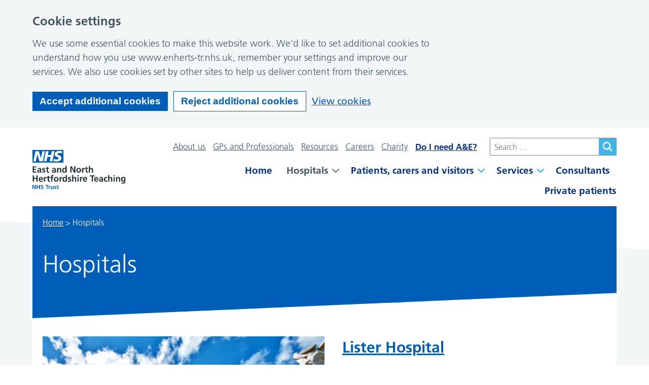

--- FILE ---
content_type: text/html; charset=UTF-8
request_url: https://www.enherts-tr.nhs.uk/hospitals/
body_size: 12284
content:
<!DOCTYPE html>
<html lang="en-GB">

<head>
    <meta charset="UTF-8" />
    <meta name="viewport" content="width=device-width, initial-scale=1">
    <link rel="icon" href="https://www.enherts-tr.nhs.uk/wp-content/themes/enherts/assets/imgs/favicons/favicon.ico" type="image/x-icon">
    <link rel="stylesheet" href="https://www.enherts-tr.nhs.uk/wp-content/themes/enherts/style.css?ver=1766078737">
    <script>
        window.dataLayer = window.dataLayer || [];

        function gtag() {
            dataLayer.push(arguments);
        }

        // Call the default command before gtag.js or Tag Manager runs to
        // adjust how the tags operate when they run.
        gtag('consent', 'default', {
            'ad_storage': 'denied',
            'ad_user_data': 'denied',
            'ad_personalization': 'denied',
            'analytics_storage': 'denied'
        });
    </script>
    <!-- Google tag (gtag.js) -->
    <script async src="https://www.googletagmanager.com/gtag/js?id=G-72GSYNEN10"></script>
    <script>
        window.dataLayer = window.dataLayer || [];

        function gtag() {
            dataLayer.push(arguments);
        }

        gtag('js', new Date());
        gtag('config', 'G-72GSYNEN10');
    </script>

    <meta name='robots' content='index, follow, max-image-preview:large, max-snippet:-1, max-video-preview:-1' />
	<style>img:is([sizes="auto" i], [sizes^="auto," i]) { contain-intrinsic-size: 3000px 1500px }</style>
	
	<!-- This site is optimized with the Yoast SEO plugin v26.7 - https://yoast.com/wordpress/plugins/seo/ -->
	<title>Hospitals &#8211; East and North Hertfordshire NHS Trust</title>
	<link rel="canonical" href="https://www.enherts-tr.nhs.uk/hospitals/" />
	<meta property="og:locale" content="en_GB" />
	<meta property="og:type" content="article" />
	<meta property="og:title" content="Hospitals &#8211; East and North Hertfordshire NHS Trust" />
	<meta property="og:url" content="https://www.enherts-tr.nhs.uk/hospitals/" />
	<meta property="og:site_name" content="East and North Hertfordshire NHS Trust" />
	<meta property="article:modified_time" content="2019-10-02T15:13:48+00:00" />
	<meta name="twitter:card" content="summary_large_image" />
	<script type="application/ld+json" class="yoast-schema-graph">{"@context":"https://schema.org","@graph":[{"@type":"WebPage","@id":"https://www.enherts-tr.nhs.uk/hospitals/","url":"https://www.enherts-tr.nhs.uk/hospitals/","name":"Hospitals &#8211; East and North Hertfordshire NHS Trust","isPartOf":{"@id":"https://www.enherts-tr.nhs.uk/#website"},"datePublished":"2019-08-19T11:24:13+00:00","dateModified":"2019-10-02T15:13:48+00:00","breadcrumb":{"@id":"https://www.enherts-tr.nhs.uk/hospitals/#breadcrumb"},"inLanguage":"en-GB","potentialAction":[{"@type":"ReadAction","target":["https://www.enherts-tr.nhs.uk/hospitals/"]}]},{"@type":"BreadcrumbList","@id":"https://www.enherts-tr.nhs.uk/hospitals/#breadcrumb","itemListElement":[{"@type":"ListItem","position":1,"name":"Home","item":"https://www.enherts-tr.nhs.uk/"},{"@type":"ListItem","position":2,"name":"Hospitals"}]},{"@type":"WebSite","@id":"https://www.enherts-tr.nhs.uk/#website","url":"https://www.enherts-tr.nhs.uk/","name":"East and North Hertfordshire NHS Trust","description":"","potentialAction":[{"@type":"SearchAction","target":{"@type":"EntryPoint","urlTemplate":"https://www.enherts-tr.nhs.uk/?s={search_term_string}"},"query-input":{"@type":"PropertyValueSpecification","valueRequired":true,"valueName":"search_term_string"}}],"inLanguage":"en-GB"}]}</script>
	<!-- / Yoast SEO plugin. -->


<link rel='dns-prefetch' href='//cc.cdn.civiccomputing.com' />
<style id='classic-theme-styles-inline-css' type='text/css'>
/*! This file is auto-generated */
.wp-block-button__link{color:#fff;background-color:#32373c;border-radius:9999px;box-shadow:none;text-decoration:none;padding:calc(.667em + 2px) calc(1.333em + 2px);font-size:1.125em}.wp-block-file__button{background:#32373c;color:#fff;text-decoration:none}
</style>
<style id='global-styles-inline-css' type='text/css'>
:root{--wp--preset--aspect-ratio--square: 1;--wp--preset--aspect-ratio--4-3: 4/3;--wp--preset--aspect-ratio--3-4: 3/4;--wp--preset--aspect-ratio--3-2: 3/2;--wp--preset--aspect-ratio--2-3: 2/3;--wp--preset--aspect-ratio--16-9: 16/9;--wp--preset--aspect-ratio--9-16: 9/16;--wp--preset--color--black: #000000;--wp--preset--color--cyan-bluish-gray: #abb8c3;--wp--preset--color--white: #ffffff;--wp--preset--color--pale-pink: #f78da7;--wp--preset--color--vivid-red: #cf2e2e;--wp--preset--color--luminous-vivid-orange: #ff6900;--wp--preset--color--luminous-vivid-amber: #fcb900;--wp--preset--color--light-green-cyan: #7bdcb5;--wp--preset--color--vivid-green-cyan: #00d084;--wp--preset--color--pale-cyan-blue: #8ed1fc;--wp--preset--color--vivid-cyan-blue: #0693e3;--wp--preset--color--vivid-purple: #9b51e0;--wp--preset--gradient--vivid-cyan-blue-to-vivid-purple: linear-gradient(135deg,rgba(6,147,227,1) 0%,rgb(155,81,224) 100%);--wp--preset--gradient--light-green-cyan-to-vivid-green-cyan: linear-gradient(135deg,rgb(122,220,180) 0%,rgb(0,208,130) 100%);--wp--preset--gradient--luminous-vivid-amber-to-luminous-vivid-orange: linear-gradient(135deg,rgba(252,185,0,1) 0%,rgba(255,105,0,1) 100%);--wp--preset--gradient--luminous-vivid-orange-to-vivid-red: linear-gradient(135deg,rgba(255,105,0,1) 0%,rgb(207,46,46) 100%);--wp--preset--gradient--very-light-gray-to-cyan-bluish-gray: linear-gradient(135deg,rgb(238,238,238) 0%,rgb(169,184,195) 100%);--wp--preset--gradient--cool-to-warm-spectrum: linear-gradient(135deg,rgb(74,234,220) 0%,rgb(151,120,209) 20%,rgb(207,42,186) 40%,rgb(238,44,130) 60%,rgb(251,105,98) 80%,rgb(254,248,76) 100%);--wp--preset--gradient--blush-light-purple: linear-gradient(135deg,rgb(255,206,236) 0%,rgb(152,150,240) 100%);--wp--preset--gradient--blush-bordeaux: linear-gradient(135deg,rgb(254,205,165) 0%,rgb(254,45,45) 50%,rgb(107,0,62) 100%);--wp--preset--gradient--luminous-dusk: linear-gradient(135deg,rgb(255,203,112) 0%,rgb(199,81,192) 50%,rgb(65,88,208) 100%);--wp--preset--gradient--pale-ocean: linear-gradient(135deg,rgb(255,245,203) 0%,rgb(182,227,212) 50%,rgb(51,167,181) 100%);--wp--preset--gradient--electric-grass: linear-gradient(135deg,rgb(202,248,128) 0%,rgb(113,206,126) 100%);--wp--preset--gradient--midnight: linear-gradient(135deg,rgb(2,3,129) 0%,rgb(40,116,252) 100%);--wp--preset--font-size--small: 13px;--wp--preset--font-size--medium: 20px;--wp--preset--font-size--large: 36px;--wp--preset--font-size--x-large: 42px;--wp--preset--spacing--20: 0.44rem;--wp--preset--spacing--30: 0.67rem;--wp--preset--spacing--40: 1rem;--wp--preset--spacing--50: 1.5rem;--wp--preset--spacing--60: 2.25rem;--wp--preset--spacing--70: 3.38rem;--wp--preset--spacing--80: 5.06rem;--wp--preset--shadow--natural: 6px 6px 9px rgba(0, 0, 0, 0.2);--wp--preset--shadow--deep: 12px 12px 50px rgba(0, 0, 0, 0.4);--wp--preset--shadow--sharp: 6px 6px 0px rgba(0, 0, 0, 0.2);--wp--preset--shadow--outlined: 6px 6px 0px -3px rgba(255, 255, 255, 1), 6px 6px rgba(0, 0, 0, 1);--wp--preset--shadow--crisp: 6px 6px 0px rgba(0, 0, 0, 1);}:where(.is-layout-flex){gap: 0.5em;}:where(.is-layout-grid){gap: 0.5em;}body .is-layout-flex{display: flex;}.is-layout-flex{flex-wrap: wrap;align-items: center;}.is-layout-flex > :is(*, div){margin: 0;}body .is-layout-grid{display: grid;}.is-layout-grid > :is(*, div){margin: 0;}:where(.wp-block-columns.is-layout-flex){gap: 2em;}:where(.wp-block-columns.is-layout-grid){gap: 2em;}:where(.wp-block-post-template.is-layout-flex){gap: 1.25em;}:where(.wp-block-post-template.is-layout-grid){gap: 1.25em;}.has-black-color{color: var(--wp--preset--color--black) !important;}.has-cyan-bluish-gray-color{color: var(--wp--preset--color--cyan-bluish-gray) !important;}.has-white-color{color: var(--wp--preset--color--white) !important;}.has-pale-pink-color{color: var(--wp--preset--color--pale-pink) !important;}.has-vivid-red-color{color: var(--wp--preset--color--vivid-red) !important;}.has-luminous-vivid-orange-color{color: var(--wp--preset--color--luminous-vivid-orange) !important;}.has-luminous-vivid-amber-color{color: var(--wp--preset--color--luminous-vivid-amber) !important;}.has-light-green-cyan-color{color: var(--wp--preset--color--light-green-cyan) !important;}.has-vivid-green-cyan-color{color: var(--wp--preset--color--vivid-green-cyan) !important;}.has-pale-cyan-blue-color{color: var(--wp--preset--color--pale-cyan-blue) !important;}.has-vivid-cyan-blue-color{color: var(--wp--preset--color--vivid-cyan-blue) !important;}.has-vivid-purple-color{color: var(--wp--preset--color--vivid-purple) !important;}.has-black-background-color{background-color: var(--wp--preset--color--black) !important;}.has-cyan-bluish-gray-background-color{background-color: var(--wp--preset--color--cyan-bluish-gray) !important;}.has-white-background-color{background-color: var(--wp--preset--color--white) !important;}.has-pale-pink-background-color{background-color: var(--wp--preset--color--pale-pink) !important;}.has-vivid-red-background-color{background-color: var(--wp--preset--color--vivid-red) !important;}.has-luminous-vivid-orange-background-color{background-color: var(--wp--preset--color--luminous-vivid-orange) !important;}.has-luminous-vivid-amber-background-color{background-color: var(--wp--preset--color--luminous-vivid-amber) !important;}.has-light-green-cyan-background-color{background-color: var(--wp--preset--color--light-green-cyan) !important;}.has-vivid-green-cyan-background-color{background-color: var(--wp--preset--color--vivid-green-cyan) !important;}.has-pale-cyan-blue-background-color{background-color: var(--wp--preset--color--pale-cyan-blue) !important;}.has-vivid-cyan-blue-background-color{background-color: var(--wp--preset--color--vivid-cyan-blue) !important;}.has-vivid-purple-background-color{background-color: var(--wp--preset--color--vivid-purple) !important;}.has-black-border-color{border-color: var(--wp--preset--color--black) !important;}.has-cyan-bluish-gray-border-color{border-color: var(--wp--preset--color--cyan-bluish-gray) !important;}.has-white-border-color{border-color: var(--wp--preset--color--white) !important;}.has-pale-pink-border-color{border-color: var(--wp--preset--color--pale-pink) !important;}.has-vivid-red-border-color{border-color: var(--wp--preset--color--vivid-red) !important;}.has-luminous-vivid-orange-border-color{border-color: var(--wp--preset--color--luminous-vivid-orange) !important;}.has-luminous-vivid-amber-border-color{border-color: var(--wp--preset--color--luminous-vivid-amber) !important;}.has-light-green-cyan-border-color{border-color: var(--wp--preset--color--light-green-cyan) !important;}.has-vivid-green-cyan-border-color{border-color: var(--wp--preset--color--vivid-green-cyan) !important;}.has-pale-cyan-blue-border-color{border-color: var(--wp--preset--color--pale-cyan-blue) !important;}.has-vivid-cyan-blue-border-color{border-color: var(--wp--preset--color--vivid-cyan-blue) !important;}.has-vivid-purple-border-color{border-color: var(--wp--preset--color--vivid-purple) !important;}.has-vivid-cyan-blue-to-vivid-purple-gradient-background{background: var(--wp--preset--gradient--vivid-cyan-blue-to-vivid-purple) !important;}.has-light-green-cyan-to-vivid-green-cyan-gradient-background{background: var(--wp--preset--gradient--light-green-cyan-to-vivid-green-cyan) !important;}.has-luminous-vivid-amber-to-luminous-vivid-orange-gradient-background{background: var(--wp--preset--gradient--luminous-vivid-amber-to-luminous-vivid-orange) !important;}.has-luminous-vivid-orange-to-vivid-red-gradient-background{background: var(--wp--preset--gradient--luminous-vivid-orange-to-vivid-red) !important;}.has-very-light-gray-to-cyan-bluish-gray-gradient-background{background: var(--wp--preset--gradient--very-light-gray-to-cyan-bluish-gray) !important;}.has-cool-to-warm-spectrum-gradient-background{background: var(--wp--preset--gradient--cool-to-warm-spectrum) !important;}.has-blush-light-purple-gradient-background{background: var(--wp--preset--gradient--blush-light-purple) !important;}.has-blush-bordeaux-gradient-background{background: var(--wp--preset--gradient--blush-bordeaux) !important;}.has-luminous-dusk-gradient-background{background: var(--wp--preset--gradient--luminous-dusk) !important;}.has-pale-ocean-gradient-background{background: var(--wp--preset--gradient--pale-ocean) !important;}.has-electric-grass-gradient-background{background: var(--wp--preset--gradient--electric-grass) !important;}.has-midnight-gradient-background{background: var(--wp--preset--gradient--midnight) !important;}.has-small-font-size{font-size: var(--wp--preset--font-size--small) !important;}.has-medium-font-size{font-size: var(--wp--preset--font-size--medium) !important;}.has-large-font-size{font-size: var(--wp--preset--font-size--large) !important;}.has-x-large-font-size{font-size: var(--wp--preset--font-size--x-large) !important;}
:where(.wp-block-post-template.is-layout-flex){gap: 1.25em;}:where(.wp-block-post-template.is-layout-grid){gap: 1.25em;}
:where(.wp-block-columns.is-layout-flex){gap: 2em;}:where(.wp-block-columns.is-layout-grid){gap: 2em;}
:root :where(.wp-block-pullquote){font-size: 1.5em;line-height: 1.6;}
</style>
<link rel='stylesheet' id='searchwp-live-search-css' href='https://www.enherts-tr.nhs.uk/wp-content/plugins/searchwp-live-ajax-search/assets/styles/style.min.css?ver=1.8.7' type='text/css' media='all' />
<style id='searchwp-live-search-inline-css' type='text/css'>
.searchwp-live-search-result .searchwp-live-search-result--title a {
  font-size: 16px;
}
.searchwp-live-search-result .searchwp-live-search-result--price {
  font-size: 14px;
}
.searchwp-live-search-result .searchwp-live-search-result--add-to-cart .button {
  font-size: 14px;
}

</style>
<link rel='stylesheet' id='searchwp-forms-css' href='https://www.enherts-tr.nhs.uk/wp-content/plugins/searchwp/assets/css/frontend/search-forms.min.css?ver=4.5.6' type='text/css' media='all' />
<script type="text/javascript" src="https://www.enherts-tr.nhs.uk/wp-content/themes/enherts/assets/js/vendor/jquery-3.6.0.min.js?ver=3.3.1" id="jquery-js"></script>
<link rel="https://api.w.org/" href="https://www.enherts-tr.nhs.uk/wp-json/" /><link rel="alternate" title="JSON" type="application/json" href="https://www.enherts-tr.nhs.uk/wp-json/wp/v2/pages/50" /><link rel='shortlink' href='https://www.enherts-tr.nhs.uk/?p=50' />
<link rel="alternate" title="oEmbed (JSON)" type="application/json+oembed" href="https://www.enherts-tr.nhs.uk/wp-json/oembed/1.0/embed?url=https%3A%2F%2Fwww.enherts-tr.nhs.uk%2Fhospitals%2F" />
<link rel="alternate" title="oEmbed (XML)" type="text/xml+oembed" href="https://www.enherts-tr.nhs.uk/wp-json/oembed/1.0/embed?url=https%3A%2F%2Fwww.enherts-tr.nhs.uk%2Fhospitals%2F&#038;format=xml" />
<script type="text/javascript" src="//script.crazyegg.com/pages/scripts/0017/7536.js" async="async"></script></head>

<body class="wp-singular page-template page-template-tpl-hospitals-landing page-template-tpl-hospitals-landing-php page page-id-50 wp-theme-enherts">

    <!-- Skip Link -->
    <a href="#content-anchor" class="skip-link">Skip to main content</a>

    
<header class="site-header">
    <div class="wrapper">
        <div class="site-header__inner">
            <div class="site-header__logo">
                <a href="https://www.enherts-tr.nhs.uk" title="Visit the homepage" class="site-logo">
    <img src="https://www.enherts-tr.nhs.uk/wp-content/themes/enherts/assets/imgs/logo.svg" alt="East and North Hertfordshire logo">
</a>
            </div>

            <div class="site-header__secondary">
                <div class="site-header__secondary-flex">

                    <div class="site-header__secondary-menu">
                                                    <nav class="site-header__secondary-nav">
                                <ul class="nav-secondary "><li class="nav-secondary__item  nav-secondary__item--201"><a href="https://www.enherts-tr.nhs.uk/about/" class="nav-secondary__link">About us</a></li>
<li class="nav-secondary__item  nav-secondary__item--6966"><a href="https://www.enherts-tr.nhs.uk/gps-professionals/" class="nav-secondary__link">GPs and Professionals</a></li>
<li class="nav-secondary__item  nav-secondary__item--1269"><a href="https://www.enherts-tr.nhs.uk/resources/" class="nav-secondary__link">Resources</a></li>
<li class="nav-secondary__item  nav-secondary__item--305"><a href="https://www.enherts-tr.nhs.uk/careers/" class="nav-secondary__link">Careers</a></li>
<li class="nav-secondary__item  nav-secondary__item--6965"><a href="https://www.enhhcharity.org.uk/" class="nav-secondary__link">Charity</a></li>
<li class="nav-secondary__item  nav-secondary__item--24212"><a href="https://www.enherts-tr.nhs.uk/symptom-checker/" class="nav-secondary__link">Do I need A&#038;E?</a></li>
</ul>                            </nav>
                        
                        <div class="site-header__action-group">
                            <div class="site-header__search-toggle">
                                <button id="js-toggle-search" class="search-mobile-toggle" aria-controls="js-search" aria-expanded="false" aria-label="Show search bar">
    <span class="screen-reader-text">Toggle Search visibility</span>
    <img src="https://www.enherts-tr.nhs.uk/wp-content/themes/enherts/assets/imgs/search-icon-light.svg" class="search-mobile-toggle__icon active" alt="Search Toggle Open">
    <img src="https://www.enherts-tr.nhs.uk/wp-content/themes/enherts/assets/imgs/close.svg" class="search-mobile-toggle__icon search-toggle__icon--close" alt="Search Toggle Closed">
</button>                            </div>

                            <div class="site-header__menu-toggle">
                                <button id="js-toggle-nav" class="hamburger" aria-controls="js-mobile-nav" aria-expanded="false" aria-label="Show navigation menu">
    <span class="screen-reader-text">Toggle Navigation visibility</span>
    <svg class="hamburger__svg" viewBox="0 0 100 100">
    <line class="hamburger__line  hamburger__line--1" x1="20" y1="50" x2="80" y2="50" />
    <line class="hamburger__line  hamburger__line--2" x1="20" y1="50" x2="80" y2="50" />
    <line class="hamburger__line  hamburger__line--3" x1="20" y1="50" x2="80" y2="50" /> 
</svg></button>                            </div>
                        </div>
                    </div>

                                            <div class="site-header__search-form">
                            <form role="search" method="get" class="search-form" action="https://www.enherts-tr.nhs.uk/">
				<label>
					<span class="screen-reader-text">Search for:</span>
					<input type="search" class="search-field" placeholder="Search &hellip;" value="" name="s" data-swplive="true" data-swpengine="default" data-swpconfig="default" />
				</label>
				<input type="submit" class="search-submit" value="Search" />
			</form>                        </div>
                    
                                    </div>

                                    <nav class="site-header__primary-nudge">
                        <ul class="nav-primary "><li class="nav-primary__item  nav-primary__item--10"><a href="https://www.enherts-tr.nhs.uk/" class="nav-primary__link">Home</a></li>
<li class="nav-primary__item  nav-primary__item--parent  nav-primary__item--active  nav-primary__item--50"><a href="https://www.enherts-tr.nhs.uk/hospitals/" class="nav-primary__link">Hospitals</a><div class="nav-primary__dropdown">
<nav class="nav-primary__mega-menu">
    <h2 class="nav-primary__mega-menu__title">Browse our hospitals and units to find the information you need</h2>
    <div class="nav-primary__mega-menu__content">
                    
<div class="child-pages-menu">
    <ul class="child-pages-menu__items">
                    <li class="child-pages-menu__item ">
                <div class="child-pages-menu__group">
                    <a href="https://www.enherts-tr.nhs.uk/hospitals/lister/" class="child-pages-menu__link">
                        Lister Hospital                    </a>
                </div>
            </li>
                    <li class="child-pages-menu__item ">
                <div class="child-pages-menu__group">
                    <a href="https://www.enherts-tr.nhs.uk/hospitals/hertford/" class="child-pages-menu__link">
                        Hertford County Hospital                    </a>
                </div>
            </li>
                    <li class="child-pages-menu__item ">
                <div class="child-pages-menu__group">
                    <a href="https://www.enherts-tr.nhs.uk/hospitals/new-qeii-hospital/" class="child-pages-menu__link">
                        New QEII Hospital                    </a>
                </div>
            </li>
                    <li class="child-pages-menu__item ">
                <div class="child-pages-menu__group">
                    <a href="https://www.enherts-tr.nhs.uk/hospitals/mount-vernon/" class="child-pages-menu__link">
                        Mount Vernon Cancer Centre                    </a>
                </div>
            </li>
                    <li class="child-pages-menu__item ">
                <div class="child-pages-menu__group">
                    <a href="https://www.enherts-tr.nhs.uk/hospitals/renal/" class="child-pages-menu__link">
                        Renal Units                    </a>
                </div>
            </li>
            </ul>
</div>
            </div>
            <a href="https://www.enherts-tr.nhs.uk/hospitals/" class="nav-primary__mega-menu__view-all">Browse Hospitals</a>
                <aside class="nav-primary__mega-menu__aside">
                            <a class="nav-primary__mega-menu__panel" href="https://www.enherts-tr.nhs.uk/patient-visitors/appointments/">
                    <p class="nav-primary__mega-menu__panel-title">Do you want to change or cancel an appointment?</p>
                    <div class="button button--light">
                        <p class="button__text">Change appointment</p>
                    </div>
                </a>
                    </aside>
    </nav></div></li>
<li class="nav-primary__item  nav-primary__item--parent  nav-primary__item--52"><a href="https://www.enherts-tr.nhs.uk/patient-visitors/" class="nav-primary__link">Patients, carers and visitors</a><div class="nav-primary__dropdown">
<nav class="nav-primary__mega-menu">
    <h2 class="nav-primary__mega-menu__title">Find out information about the help and advice available to you</h2>
    <div class="nav-primary__mega-menu__content">
                    
<div class="child-pages-menu">
    <ul class="child-pages-menu__items">
                    <li class="child-pages-menu__item ">
                <div class="child-pages-menu__group">
                    <a href="https://www.enherts-tr.nhs.uk/patient-visitors/call-4-concern/" class="child-pages-menu__link">
                        Call 4 Concern service                    </a>
                </div>
            </li>
                    <li class="child-pages-menu__item ">
                <div class="child-pages-menu__group">
                    <a href="https://www.enherts-tr.nhs.uk/patient-visitors/daisy-award/" class="child-pages-menu__link">
                        Nominate a nurse, midwife or clinical support worker for a DAISY Award                    </a>
                </div>
            </li>
                    <li class="child-pages-menu__item ">
                <div class="child-pages-menu__group">
                    <a href="https://www.enherts-tr.nhs.uk/patient-visitors/pifu/" class="child-pages-menu__link">
                        Patient-initiated follow-up appointments (PIFU)                    </a>
                </div>
            </li>
                    <li class="child-pages-menu__item ">
                <div class="child-pages-menu__group">
                    <a href="https://www.enherts-tr.nhs.uk/patient-visitors/stay-in-touch/" class="child-pages-menu__link">
                        Stay in touch                    </a>
                </div>
            </li>
                    <li class="child-pages-menu__item ">
                <div class="child-pages-menu__group">
                    <a href="https://www.enherts-tr.nhs.uk/patient-visitors/daisy-award-nomination-criteria/" class="child-pages-menu__link">
                        DAISY Award nomination criteria                    </a>
                </div>
            </li>
                    <li class="child-pages-menu__item ">
                <div class="child-pages-menu__group">
                    <a href="https://www.enherts-tr.nhs.uk/patient-visitors/electronic-consent-for-treatment-or-a-procedure-at-our-hospitals/" class="child-pages-menu__link">
                        Electronic consent for treatment or a procedure at our hospitals                    </a>
                </div>
            </li>
                    <li class="child-pages-menu__item ">
                <div class="child-pages-menu__group">
                    <a href="https://www.enherts-tr.nhs.uk/patient-visitors/keeping-healthy/" class="child-pages-menu__link">
                        Keeping healthy                    </a>
                </div>
            </li>
                    <li class="child-pages-menu__item ">
                <div class="child-pages-menu__group">
                    <a href="https://www.enherts-tr.nhs.uk/patient-visitors/personalised-care-follow-up/" class="child-pages-menu__link">
                        Personalised care follow-ups for cancer patients                    </a>
                </div>
            </li>
                    <li class="child-pages-menu__item ">
                <div class="child-pages-menu__group">
                    <a href="https://www.enherts-tr.nhs.uk/patient-visitors/community-diagnostic-centre/" class="child-pages-menu__link">
                        New QEII Hospital Community Diagnostic Centre                    </a>
                </div>
            </li>
                    <li class="child-pages-menu__item ">
                <div class="child-pages-menu__group">
                    <a href="https://www.enherts-tr.nhs.uk/patient-visitors/psirf/" class="child-pages-menu__link">
                        Patient Safety Incident Response Framework (PSIRF)                    </a>
                </div>
            </li>
                    <li class="child-pages-menu__item ">
                <div class="child-pages-menu__group">
                    <a href="https://www.enherts-tr.nhs.uk/patient-visitors/pidmas/" class="child-pages-menu__link">
                        Patient choice: launch of the Patient Initiated Digital Mutual Aid System (PIDMAS)                    </a>
                </div>
            </li>
                    <li class="child-pages-menu__item ">
                <div class="child-pages-menu__group">
                    <a href="https://www.enherts-tr.nhs.uk/patient-visitors/stay-well-this-winter/" class="child-pages-menu__link">
                        Stay well this winter                    </a>
                </div>
            </li>
                    <li class="child-pages-menu__item ">
                <div class="child-pages-menu__group">
                    <a href="https://www.enherts-tr.nhs.uk/patient-visitors/accessable/" class="child-pages-menu__link">
                        Disability Information                    </a>
                </div>
            </li>
                    <li class="child-pages-menu__item ">
                <div class="child-pages-menu__group">
                    <a href="https://www.enherts-tr.nhs.uk/patient-visitors/inpatient-visiting-at-lister-hospital/" class="child-pages-menu__link">
                        Inpatient visiting at our hospitals                    </a>
                </div>
            </li>
                    <li class="child-pages-menu__item ">
                <div class="child-pages-menu__group">
                    <a href="https://www.enherts-tr.nhs.uk/patient-visitors/appointments/" class="child-pages-menu__link">
                        Change or cancel my appointment                    </a>
                </div>
            </li>
                    <li class="child-pages-menu__item ">
                <div class="child-pages-menu__group">
                    <a href="https://www.enherts-tr.nhs.uk/patient-visitors/chaplaincy/" class="child-pages-menu__link">
                        Chaplaincy                    </a>
                </div>
            </li>
                    <li class="child-pages-menu__item ">
                <div class="child-pages-menu__group">
                    <a href="https://www.enherts-tr.nhs.uk/patient-visitors/carers-support-team/" class="child-pages-menu__link">
                        Carers                    </a>
                </div>
            </li>
                    <li class="child-pages-menu__item ">
                <div class="child-pages-menu__group">
                    <a href="https://www.enherts-tr.nhs.uk/patient-visitors/coming-into-hospital/" class="child-pages-menu__link">
                        Coming into hospital                    </a>
                </div>
            </li>
                    <li class="child-pages-menu__item ">
                <div class="child-pages-menu__group">
                    <a href="https://www.enherts-tr.nhs.uk/patient-visitors/going-to-hospital/" class="child-pages-menu__link">
                        Going home from hospital                    </a>
                </div>
            </li>
                    <li class="child-pages-menu__item ">
                <div class="child-pages-menu__group">
                    <a href="https://www.enherts-tr.nhs.uk/patient-visitors/infection-prevention/" class="child-pages-menu__link">
                        Infection prevention                    </a>
                </div>
            </li>
                    <li class="child-pages-menu__item ">
                <div class="child-pages-menu__group">
                    <a href="https://www.enherts-tr.nhs.uk/patient-visitors/emergency/" class="child-pages-menu__link">
                        Is it an emergency?                    </a>
                </div>
            </li>
                    <li class="child-pages-menu__item ">
                <div class="child-pages-menu__group">
                    <a href="https://www.enherts-tr.nhs.uk/patient-visitors/commitment/" class="child-pages-menu__link">
                        Our commitment to you                    </a>
                </div>
            </li>
                    <li class="child-pages-menu__item ">
                <div class="child-pages-menu__group">
                    <a href="https://www.enherts-tr.nhs.uk/patient-visitors/overseas/" class="child-pages-menu__link">
                        Overseas patients                    </a>
                </div>
            </li>
                    <li class="child-pages-menu__item ">
                <div class="child-pages-menu__group">
                    <a href="https://www.enherts-tr.nhs.uk/patient-visitors/videoconsultation/" class="child-pages-menu__link">
                        Video consultations                    </a>
                </div>
            </li>
                    <li class="child-pages-menu__item ">
                <div class="child-pages-menu__group">
                    <a href="https://www.enherts-tr.nhs.uk/resources/?resources_types=patient-information-leaflets&#038;resources_topics=0&#038;resources_audience=0" class="child-pages-menu__link">
                        Patient information leaflets                    </a>
                </div>
            </li>
                    <li class="child-pages-menu__item ">
                <div class="child-pages-menu__group">
                    <a href="https://www.enherts-tr.nhs.uk/patient-visitors/visiting-hospital/" class="child-pages-menu__link">
                        Visiting hospital                    </a>
                </div>
            </li>
                    <li class="child-pages-menu__item ">
                <div class="child-pages-menu__group">
                    <a href="https://www.enherts-tr.nhs.uk/patient-visitors/your-feedback-matters/" class="child-pages-menu__link">
                        Your feedback matters                    </a>
                </div>
            </li>
            </ul>
</div>
            </div>
            <a href="https://www.enherts-tr.nhs.uk/patient-visitors/" class="nav-primary__mega-menu__view-all">Browse Patients, carers and visitors</a>
                <aside class="nav-primary__mega-menu__aside">
                            <a class="nav-primary__mega-menu__panel" href="https://www.enherts-tr.nhs.uk/patient-visitors/emergency/">
                    <p class="nav-primary__mega-menu__panel-title">I need urgent help!</p>
                    <div class="button button--light">
                        <p class="button__text">Is it an emergency?</p>
                    </div>
                </a>
                    </aside>
    </nav></div></li>
<li class="nav-primary__item  nav-primary__item--parent  nav-primary__item--14"><a href="https://www.enherts-tr.nhs.uk/services/" class="nav-primary__link">Services</a><div class="nav-primary__dropdown">
<nav class="nav-primary__mega-menu">
    <h2 class="nav-primary__mega-menu__title">Popular services</h2>
    <div class="nav-primary__mega-menu__content">
                                    
<div class="child-pages-menu">
    <ul class="child-pages-menu__items">
                    <li class="child-pages-menu__item ">
                <div class="child-pages-menu__group">
                    <a href="https://www.enherts-tr.nhs.uk/services/maternity/" class="child-pages-menu__link">
                        Maternity                    </a>
                </div>
            </li>
                    <li class="child-pages-menu__item ">
                <div class="child-pages-menu__group">
                    <a href="https://www.enherts-tr.nhs.uk/services/blood-tests/" class="child-pages-menu__link">
                        Blood tests                    </a>
                </div>
            </li>
                    <li class="child-pages-menu__item ">
                <div class="child-pages-menu__group">
                    <a href="https://www.enherts-tr.nhs.uk/services/ae/" class="child-pages-menu__link">
                        Accident and emergency (A&E)                    </a>
                </div>
            </li>
                    <li class="child-pages-menu__item ">
                <div class="child-pages-menu__group">
                    <a href="https://www.enherts-tr.nhs.uk/services/radiology/our-radiography-department/" class="child-pages-menu__link">
                        Our Radiology Department                    </a>
                </div>
            </li>
            </ul>
</div>
                            
<section class="a-z-group ">
    <div class="a-z-group__info">
        <h2 class="a-z-group__title">A-Z of Services</h2>
            </div>

    <div class="a-z-group__grid">
                    <div class="a-z-group__grid-item">
                
<a class="a-z-button " href="https://www.enherts-tr.nhs.uk/services/?filter_letter=A">
    <span class="a-z-button__text">
        A    </span>
</a>
            </div>
                    <div class="a-z-group__grid-item">
                
<a class="a-z-button " href="https://www.enherts-tr.nhs.uk/services/?filter_letter=B">
    <span class="a-z-button__text">
        B    </span>
</a>
            </div>
                    <div class="a-z-group__grid-item">
                
<a class="a-z-button " href="https://www.enherts-tr.nhs.uk/services/?filter_letter=C">
    <span class="a-z-button__text">
        C    </span>
</a>
            </div>
                    <div class="a-z-group__grid-item">
                
<a class="a-z-button " href="https://www.enherts-tr.nhs.uk/services/?filter_letter=D">
    <span class="a-z-button__text">
        D    </span>
</a>
            </div>
                    <div class="a-z-group__grid-item">
                
<a class="a-z-button " href="https://www.enherts-tr.nhs.uk/services/?filter_letter=E">
    <span class="a-z-button__text">
        E    </span>
</a>
            </div>
                    <div class="a-z-group__grid-item">
                
<a class="a-z-button " href="https://www.enherts-tr.nhs.uk/services/?filter_letter=F">
    <span class="a-z-button__text">
        F    </span>
</a>
            </div>
                    <div class="a-z-group__grid-item">
                
<a class="a-z-button " href="https://www.enherts-tr.nhs.uk/services/?filter_letter=G">
    <span class="a-z-button__text">
        G    </span>
</a>
            </div>
                    <div class="a-z-group__grid-item">
                
<a class="a-z-button " href="https://www.enherts-tr.nhs.uk/services/?filter_letter=H">
    <span class="a-z-button__text">
        H    </span>
</a>
            </div>
                    <div class="a-z-group__grid-item">
                
<a class="a-z-button " href="https://www.enherts-tr.nhs.uk/services/?filter_letter=I">
    <span class="a-z-button__text">
        I    </span>
</a>
            </div>
                    <div class="a-z-group__grid-item">
                
<a class="a-z-button a-z-button--disabled " href="https://www.enherts-tr.nhs.uk/services/?filter_letter=J">
    <span class="a-z-button__text">
        J    </span>
</a>
            </div>
                    <div class="a-z-group__grid-item">
                
<a class="a-z-button a-z-button--disabled " href="https://www.enherts-tr.nhs.uk/services/?filter_letter=K">
    <span class="a-z-button__text">
        K    </span>
</a>
            </div>
                    <div class="a-z-group__grid-item">
                
<a class="a-z-button " href="https://www.enherts-tr.nhs.uk/services/?filter_letter=L">
    <span class="a-z-button__text">
        L    </span>
</a>
            </div>
                    <div class="a-z-group__grid-item">
                
<a class="a-z-button " href="https://www.enherts-tr.nhs.uk/services/?filter_letter=M">
    <span class="a-z-button__text">
        M    </span>
</a>
            </div>
                    <div class="a-z-group__grid-item">
                
<a class="a-z-button " href="https://www.enherts-tr.nhs.uk/services/?filter_letter=N">
    <span class="a-z-button__text">
        N    </span>
</a>
            </div>
                    <div class="a-z-group__grid-item">
                
<a class="a-z-button " href="https://www.enherts-tr.nhs.uk/services/?filter_letter=O">
    <span class="a-z-button__text">
        O    </span>
</a>
            </div>
                    <div class="a-z-group__grid-item">
                
<a class="a-z-button " href="https://www.enherts-tr.nhs.uk/services/?filter_letter=P">
    <span class="a-z-button__text">
        P    </span>
</a>
            </div>
                    <div class="a-z-group__grid-item">
                
<a class="a-z-button a-z-button--disabled " href="https://www.enherts-tr.nhs.uk/services/?filter_letter=Q">
    <span class="a-z-button__text">
        Q    </span>
</a>
            </div>
                    <div class="a-z-group__grid-item">
                
<a class="a-z-button " href="https://www.enherts-tr.nhs.uk/services/?filter_letter=R">
    <span class="a-z-button__text">
        R    </span>
</a>
            </div>
                    <div class="a-z-group__grid-item">
                
<a class="a-z-button " href="https://www.enherts-tr.nhs.uk/services/?filter_letter=S">
    <span class="a-z-button__text">
        S    </span>
</a>
            </div>
                    <div class="a-z-group__grid-item">
                
<a class="a-z-button " href="https://www.enherts-tr.nhs.uk/services/?filter_letter=T">
    <span class="a-z-button__text">
        T    </span>
</a>
            </div>
                    <div class="a-z-group__grid-item">
                
<a class="a-z-button " href="https://www.enherts-tr.nhs.uk/services/?filter_letter=U">
    <span class="a-z-button__text">
        U    </span>
</a>
            </div>
                    <div class="a-z-group__grid-item">
                
<a class="a-z-button " href="https://www.enherts-tr.nhs.uk/services/?filter_letter=V">
    <span class="a-z-button__text">
        V    </span>
</a>
            </div>
                    <div class="a-z-group__grid-item">
                
<a class="a-z-button " href="https://www.enherts-tr.nhs.uk/services/?filter_letter=W">
    <span class="a-z-button__text">
        W    </span>
</a>
            </div>
                    <div class="a-z-group__grid-item">
                
<a class="a-z-button a-z-button--disabled " href="https://www.enherts-tr.nhs.uk/services/?filter_letter=X">
    <span class="a-z-button__text">
        X    </span>
</a>
            </div>
                    <div class="a-z-group__grid-item">
                
<a class="a-z-button " href="https://www.enherts-tr.nhs.uk/services/?filter_letter=Y">
    <span class="a-z-button__text">
        Y    </span>
</a>
            </div>
                    <div class="a-z-group__grid-item">
                
<a class="a-z-button a-z-button--disabled " href="https://www.enherts-tr.nhs.uk/services/?filter_letter=Z">
    <span class="a-z-button__text">
        Z    </span>
</a>
            </div>
            </div>
</section>
                        </div>
            <a href="https://www.enherts-tr.nhs.uk/services/" class="nav-primary__mega-menu__view-all">Browse Services</a>
        </nav></div></li>
<li class="nav-primary__item  nav-primary__item--131"><a href="https://www.enherts-tr.nhs.uk/consultants/" class="nav-primary__link">Consultants</a></li>
<li class="nav-primary__item  nav-primary__item--7066"><a href="https://www.hertfordshireprivatehealthcare.co.uk" class="nav-primary__link">Private patients</a></li>
</ul>                    </nav>
                            </div>

            <div class="site-header__primary">
                <ul class="nav-primary "><li class="nav-primary__item  nav-primary__item--10"><a href="https://www.enherts-tr.nhs.uk/" class="nav-primary__link">Home</a></li>
<li class="nav-primary__item  nav-primary__item--parent  nav-primary__item--active  nav-primary__item--50"><a href="https://www.enherts-tr.nhs.uk/hospitals/" class="nav-primary__link">Hospitals</a><div class="nav-primary__dropdown">
<nav class="nav-primary__mega-menu">
    <h2 class="nav-primary__mega-menu__title">Browse our hospitals and units to find the information you need</h2>
    <div class="nav-primary__mega-menu__content">
                    
<div class="child-pages-menu">
    <ul class="child-pages-menu__items">
                    <li class="child-pages-menu__item ">
                <div class="child-pages-menu__group">
                    <a href="https://www.enherts-tr.nhs.uk/hospitals/lister/" class="child-pages-menu__link">
                        Lister Hospital                    </a>
                </div>
            </li>
                    <li class="child-pages-menu__item ">
                <div class="child-pages-menu__group">
                    <a href="https://www.enherts-tr.nhs.uk/hospitals/hertford/" class="child-pages-menu__link">
                        Hertford County Hospital                    </a>
                </div>
            </li>
                    <li class="child-pages-menu__item ">
                <div class="child-pages-menu__group">
                    <a href="https://www.enherts-tr.nhs.uk/hospitals/new-qeii-hospital/" class="child-pages-menu__link">
                        New QEII Hospital                    </a>
                </div>
            </li>
                    <li class="child-pages-menu__item ">
                <div class="child-pages-menu__group">
                    <a href="https://www.enherts-tr.nhs.uk/hospitals/mount-vernon/" class="child-pages-menu__link">
                        Mount Vernon Cancer Centre                    </a>
                </div>
            </li>
                    <li class="child-pages-menu__item ">
                <div class="child-pages-menu__group">
                    <a href="https://www.enherts-tr.nhs.uk/hospitals/renal/" class="child-pages-menu__link">
                        Renal Units                    </a>
                </div>
            </li>
            </ul>
</div>
            </div>
            <a href="https://www.enherts-tr.nhs.uk/hospitals/" class="nav-primary__mega-menu__view-all">Browse Hospitals</a>
                <aside class="nav-primary__mega-menu__aside">
                            <a class="nav-primary__mega-menu__panel" href="https://www.enherts-tr.nhs.uk/patient-visitors/appointments/">
                    <p class="nav-primary__mega-menu__panel-title">Do you want to change or cancel an appointment?</p>
                    <div class="button button--light">
                        <p class="button__text">Change appointment</p>
                    </div>
                </a>
                    </aside>
    </nav></div></li>
<li class="nav-primary__item  nav-primary__item--parent  nav-primary__item--52"><a href="https://www.enherts-tr.nhs.uk/patient-visitors/" class="nav-primary__link">Patients, carers and visitors</a><div class="nav-primary__dropdown">
<nav class="nav-primary__mega-menu">
    <h2 class="nav-primary__mega-menu__title">Find out information about the help and advice available to you</h2>
    <div class="nav-primary__mega-menu__content">
                    
<div class="child-pages-menu">
    <ul class="child-pages-menu__items">
                    <li class="child-pages-menu__item ">
                <div class="child-pages-menu__group">
                    <a href="https://www.enherts-tr.nhs.uk/patient-visitors/call-4-concern/" class="child-pages-menu__link">
                        Call 4 Concern service                    </a>
                </div>
            </li>
                    <li class="child-pages-menu__item ">
                <div class="child-pages-menu__group">
                    <a href="https://www.enherts-tr.nhs.uk/patient-visitors/daisy-award/" class="child-pages-menu__link">
                        Nominate a nurse, midwife or clinical support worker for a DAISY Award                    </a>
                </div>
            </li>
                    <li class="child-pages-menu__item ">
                <div class="child-pages-menu__group">
                    <a href="https://www.enherts-tr.nhs.uk/patient-visitors/pifu/" class="child-pages-menu__link">
                        Patient-initiated follow-up appointments (PIFU)                    </a>
                </div>
            </li>
                    <li class="child-pages-menu__item ">
                <div class="child-pages-menu__group">
                    <a href="https://www.enherts-tr.nhs.uk/patient-visitors/stay-in-touch/" class="child-pages-menu__link">
                        Stay in touch                    </a>
                </div>
            </li>
                    <li class="child-pages-menu__item ">
                <div class="child-pages-menu__group">
                    <a href="https://www.enherts-tr.nhs.uk/patient-visitors/daisy-award-nomination-criteria/" class="child-pages-menu__link">
                        DAISY Award nomination criteria                    </a>
                </div>
            </li>
                    <li class="child-pages-menu__item ">
                <div class="child-pages-menu__group">
                    <a href="https://www.enherts-tr.nhs.uk/patient-visitors/electronic-consent-for-treatment-or-a-procedure-at-our-hospitals/" class="child-pages-menu__link">
                        Electronic consent for treatment or a procedure at our hospitals                    </a>
                </div>
            </li>
                    <li class="child-pages-menu__item ">
                <div class="child-pages-menu__group">
                    <a href="https://www.enherts-tr.nhs.uk/patient-visitors/keeping-healthy/" class="child-pages-menu__link">
                        Keeping healthy                    </a>
                </div>
            </li>
                    <li class="child-pages-menu__item ">
                <div class="child-pages-menu__group">
                    <a href="https://www.enherts-tr.nhs.uk/patient-visitors/personalised-care-follow-up/" class="child-pages-menu__link">
                        Personalised care follow-ups for cancer patients                    </a>
                </div>
            </li>
                    <li class="child-pages-menu__item ">
                <div class="child-pages-menu__group">
                    <a href="https://www.enherts-tr.nhs.uk/patient-visitors/community-diagnostic-centre/" class="child-pages-menu__link">
                        New QEII Hospital Community Diagnostic Centre                    </a>
                </div>
            </li>
                    <li class="child-pages-menu__item ">
                <div class="child-pages-menu__group">
                    <a href="https://www.enherts-tr.nhs.uk/patient-visitors/psirf/" class="child-pages-menu__link">
                        Patient Safety Incident Response Framework (PSIRF)                    </a>
                </div>
            </li>
                    <li class="child-pages-menu__item ">
                <div class="child-pages-menu__group">
                    <a href="https://www.enherts-tr.nhs.uk/patient-visitors/pidmas/" class="child-pages-menu__link">
                        Patient choice: launch of the Patient Initiated Digital Mutual Aid System (PIDMAS)                    </a>
                </div>
            </li>
                    <li class="child-pages-menu__item ">
                <div class="child-pages-menu__group">
                    <a href="https://www.enherts-tr.nhs.uk/patient-visitors/stay-well-this-winter/" class="child-pages-menu__link">
                        Stay well this winter                    </a>
                </div>
            </li>
                    <li class="child-pages-menu__item ">
                <div class="child-pages-menu__group">
                    <a href="https://www.enherts-tr.nhs.uk/patient-visitors/accessable/" class="child-pages-menu__link">
                        Disability Information                    </a>
                </div>
            </li>
                    <li class="child-pages-menu__item ">
                <div class="child-pages-menu__group">
                    <a href="https://www.enherts-tr.nhs.uk/patient-visitors/inpatient-visiting-at-lister-hospital/" class="child-pages-menu__link">
                        Inpatient visiting at our hospitals                    </a>
                </div>
            </li>
                    <li class="child-pages-menu__item ">
                <div class="child-pages-menu__group">
                    <a href="https://www.enherts-tr.nhs.uk/patient-visitors/appointments/" class="child-pages-menu__link">
                        Change or cancel my appointment                    </a>
                </div>
            </li>
                    <li class="child-pages-menu__item ">
                <div class="child-pages-menu__group">
                    <a href="https://www.enherts-tr.nhs.uk/patient-visitors/chaplaincy/" class="child-pages-menu__link">
                        Chaplaincy                    </a>
                </div>
            </li>
                    <li class="child-pages-menu__item ">
                <div class="child-pages-menu__group">
                    <a href="https://www.enherts-tr.nhs.uk/patient-visitors/carers-support-team/" class="child-pages-menu__link">
                        Carers                    </a>
                </div>
            </li>
                    <li class="child-pages-menu__item ">
                <div class="child-pages-menu__group">
                    <a href="https://www.enherts-tr.nhs.uk/patient-visitors/coming-into-hospital/" class="child-pages-menu__link">
                        Coming into hospital                    </a>
                </div>
            </li>
                    <li class="child-pages-menu__item ">
                <div class="child-pages-menu__group">
                    <a href="https://www.enherts-tr.nhs.uk/patient-visitors/going-to-hospital/" class="child-pages-menu__link">
                        Going home from hospital                    </a>
                </div>
            </li>
                    <li class="child-pages-menu__item ">
                <div class="child-pages-menu__group">
                    <a href="https://www.enherts-tr.nhs.uk/patient-visitors/infection-prevention/" class="child-pages-menu__link">
                        Infection prevention                    </a>
                </div>
            </li>
                    <li class="child-pages-menu__item ">
                <div class="child-pages-menu__group">
                    <a href="https://www.enherts-tr.nhs.uk/patient-visitors/emergency/" class="child-pages-menu__link">
                        Is it an emergency?                    </a>
                </div>
            </li>
                    <li class="child-pages-menu__item ">
                <div class="child-pages-menu__group">
                    <a href="https://www.enherts-tr.nhs.uk/patient-visitors/commitment/" class="child-pages-menu__link">
                        Our commitment to you                    </a>
                </div>
            </li>
                    <li class="child-pages-menu__item ">
                <div class="child-pages-menu__group">
                    <a href="https://www.enherts-tr.nhs.uk/patient-visitors/overseas/" class="child-pages-menu__link">
                        Overseas patients                    </a>
                </div>
            </li>
                    <li class="child-pages-menu__item ">
                <div class="child-pages-menu__group">
                    <a href="https://www.enherts-tr.nhs.uk/patient-visitors/videoconsultation/" class="child-pages-menu__link">
                        Video consultations                    </a>
                </div>
            </li>
                    <li class="child-pages-menu__item ">
                <div class="child-pages-menu__group">
                    <a href="https://www.enherts-tr.nhs.uk/resources/?resources_types=patient-information-leaflets&#038;resources_topics=0&#038;resources_audience=0" class="child-pages-menu__link">
                        Patient information leaflets                    </a>
                </div>
            </li>
                    <li class="child-pages-menu__item ">
                <div class="child-pages-menu__group">
                    <a href="https://www.enherts-tr.nhs.uk/patient-visitors/visiting-hospital/" class="child-pages-menu__link">
                        Visiting hospital                    </a>
                </div>
            </li>
                    <li class="child-pages-menu__item ">
                <div class="child-pages-menu__group">
                    <a href="https://www.enherts-tr.nhs.uk/patient-visitors/your-feedback-matters/" class="child-pages-menu__link">
                        Your feedback matters                    </a>
                </div>
            </li>
            </ul>
</div>
            </div>
            <a href="https://www.enherts-tr.nhs.uk/patient-visitors/" class="nav-primary__mega-menu__view-all">Browse Patients, carers and visitors</a>
                <aside class="nav-primary__mega-menu__aside">
                            <a class="nav-primary__mega-menu__panel" href="https://www.enherts-tr.nhs.uk/patient-visitors/emergency/">
                    <p class="nav-primary__mega-menu__panel-title">I need urgent help!</p>
                    <div class="button button--light">
                        <p class="button__text">Is it an emergency?</p>
                    </div>
                </a>
                    </aside>
    </nav></div></li>
<li class="nav-primary__item  nav-primary__item--parent  nav-primary__item--14"><a href="https://www.enherts-tr.nhs.uk/services/" class="nav-primary__link">Services</a><div class="nav-primary__dropdown">
<nav class="nav-primary__mega-menu">
    <h2 class="nav-primary__mega-menu__title">Popular services</h2>
    <div class="nav-primary__mega-menu__content">
                                    
<div class="child-pages-menu">
    <ul class="child-pages-menu__items">
                    <li class="child-pages-menu__item ">
                <div class="child-pages-menu__group">
                    <a href="https://www.enherts-tr.nhs.uk/services/maternity/" class="child-pages-menu__link">
                        Maternity                    </a>
                </div>
            </li>
                    <li class="child-pages-menu__item ">
                <div class="child-pages-menu__group">
                    <a href="https://www.enherts-tr.nhs.uk/services/blood-tests/" class="child-pages-menu__link">
                        Blood tests                    </a>
                </div>
            </li>
                    <li class="child-pages-menu__item ">
                <div class="child-pages-menu__group">
                    <a href="https://www.enherts-tr.nhs.uk/services/ae/" class="child-pages-menu__link">
                        Accident and emergency (A&E)                    </a>
                </div>
            </li>
                    <li class="child-pages-menu__item ">
                <div class="child-pages-menu__group">
                    <a href="https://www.enherts-tr.nhs.uk/services/radiology/our-radiography-department/" class="child-pages-menu__link">
                        Our Radiology Department                    </a>
                </div>
            </li>
            </ul>
</div>
                            
<section class="a-z-group ">
    <div class="a-z-group__info">
        <h2 class="a-z-group__title">A-Z of Services</h2>
            </div>

    <div class="a-z-group__grid">
                    <div class="a-z-group__grid-item">
                
<a class="a-z-button " href="https://www.enherts-tr.nhs.uk/services/?filter_letter=A">
    <span class="a-z-button__text">
        A    </span>
</a>
            </div>
                    <div class="a-z-group__grid-item">
                
<a class="a-z-button " href="https://www.enherts-tr.nhs.uk/services/?filter_letter=B">
    <span class="a-z-button__text">
        B    </span>
</a>
            </div>
                    <div class="a-z-group__grid-item">
                
<a class="a-z-button " href="https://www.enherts-tr.nhs.uk/services/?filter_letter=C">
    <span class="a-z-button__text">
        C    </span>
</a>
            </div>
                    <div class="a-z-group__grid-item">
                
<a class="a-z-button " href="https://www.enherts-tr.nhs.uk/services/?filter_letter=D">
    <span class="a-z-button__text">
        D    </span>
</a>
            </div>
                    <div class="a-z-group__grid-item">
                
<a class="a-z-button " href="https://www.enherts-tr.nhs.uk/services/?filter_letter=E">
    <span class="a-z-button__text">
        E    </span>
</a>
            </div>
                    <div class="a-z-group__grid-item">
                
<a class="a-z-button " href="https://www.enherts-tr.nhs.uk/services/?filter_letter=F">
    <span class="a-z-button__text">
        F    </span>
</a>
            </div>
                    <div class="a-z-group__grid-item">
                
<a class="a-z-button " href="https://www.enherts-tr.nhs.uk/services/?filter_letter=G">
    <span class="a-z-button__text">
        G    </span>
</a>
            </div>
                    <div class="a-z-group__grid-item">
                
<a class="a-z-button " href="https://www.enherts-tr.nhs.uk/services/?filter_letter=H">
    <span class="a-z-button__text">
        H    </span>
</a>
            </div>
                    <div class="a-z-group__grid-item">
                
<a class="a-z-button " href="https://www.enherts-tr.nhs.uk/services/?filter_letter=I">
    <span class="a-z-button__text">
        I    </span>
</a>
            </div>
                    <div class="a-z-group__grid-item">
                
<a class="a-z-button a-z-button--disabled " href="https://www.enherts-tr.nhs.uk/services/?filter_letter=J">
    <span class="a-z-button__text">
        J    </span>
</a>
            </div>
                    <div class="a-z-group__grid-item">
                
<a class="a-z-button a-z-button--disabled " href="https://www.enherts-tr.nhs.uk/services/?filter_letter=K">
    <span class="a-z-button__text">
        K    </span>
</a>
            </div>
                    <div class="a-z-group__grid-item">
                
<a class="a-z-button " href="https://www.enherts-tr.nhs.uk/services/?filter_letter=L">
    <span class="a-z-button__text">
        L    </span>
</a>
            </div>
                    <div class="a-z-group__grid-item">
                
<a class="a-z-button " href="https://www.enherts-tr.nhs.uk/services/?filter_letter=M">
    <span class="a-z-button__text">
        M    </span>
</a>
            </div>
                    <div class="a-z-group__grid-item">
                
<a class="a-z-button " href="https://www.enherts-tr.nhs.uk/services/?filter_letter=N">
    <span class="a-z-button__text">
        N    </span>
</a>
            </div>
                    <div class="a-z-group__grid-item">
                
<a class="a-z-button " href="https://www.enherts-tr.nhs.uk/services/?filter_letter=O">
    <span class="a-z-button__text">
        O    </span>
</a>
            </div>
                    <div class="a-z-group__grid-item">
                
<a class="a-z-button " href="https://www.enherts-tr.nhs.uk/services/?filter_letter=P">
    <span class="a-z-button__text">
        P    </span>
</a>
            </div>
                    <div class="a-z-group__grid-item">
                
<a class="a-z-button a-z-button--disabled " href="https://www.enherts-tr.nhs.uk/services/?filter_letter=Q">
    <span class="a-z-button__text">
        Q    </span>
</a>
            </div>
                    <div class="a-z-group__grid-item">
                
<a class="a-z-button " href="https://www.enherts-tr.nhs.uk/services/?filter_letter=R">
    <span class="a-z-button__text">
        R    </span>
</a>
            </div>
                    <div class="a-z-group__grid-item">
                
<a class="a-z-button " href="https://www.enherts-tr.nhs.uk/services/?filter_letter=S">
    <span class="a-z-button__text">
        S    </span>
</a>
            </div>
                    <div class="a-z-group__grid-item">
                
<a class="a-z-button " href="https://www.enherts-tr.nhs.uk/services/?filter_letter=T">
    <span class="a-z-button__text">
        T    </span>
</a>
            </div>
                    <div class="a-z-group__grid-item">
                
<a class="a-z-button " href="https://www.enherts-tr.nhs.uk/services/?filter_letter=U">
    <span class="a-z-button__text">
        U    </span>
</a>
            </div>
                    <div class="a-z-group__grid-item">
                
<a class="a-z-button " href="https://www.enherts-tr.nhs.uk/services/?filter_letter=V">
    <span class="a-z-button__text">
        V    </span>
</a>
            </div>
                    <div class="a-z-group__grid-item">
                
<a class="a-z-button " href="https://www.enherts-tr.nhs.uk/services/?filter_letter=W">
    <span class="a-z-button__text">
        W    </span>
</a>
            </div>
                    <div class="a-z-group__grid-item">
                
<a class="a-z-button a-z-button--disabled " href="https://www.enherts-tr.nhs.uk/services/?filter_letter=X">
    <span class="a-z-button__text">
        X    </span>
</a>
            </div>
                    <div class="a-z-group__grid-item">
                
<a class="a-z-button " href="https://www.enherts-tr.nhs.uk/services/?filter_letter=Y">
    <span class="a-z-button__text">
        Y    </span>
</a>
            </div>
                    <div class="a-z-group__grid-item">
                
<a class="a-z-button a-z-button--disabled " href="https://www.enherts-tr.nhs.uk/services/?filter_letter=Z">
    <span class="a-z-button__text">
        Z    </span>
</a>
            </div>
            </div>
</section>
                        </div>
            <a href="https://www.enherts-tr.nhs.uk/services/" class="nav-primary__mega-menu__view-all">Browse Services</a>
        </nav></div></li>
<li class="nav-primary__item  nav-primary__item--131"><a href="https://www.enherts-tr.nhs.uk/consultants/" class="nav-primary__link">Consultants</a></li>
<li class="nav-primary__item  nav-primary__item--7066"><a href="https://www.hertfordshireprivatehealthcare.co.uk" class="nav-primary__link">Private patients</a></li>
</ul>            </div>
        </div>

        
        <div aria-hidden="true" class="site-header__mobile-search" id="js-search">
            
<section class="search-mobile">
    <div class="search-mobile__inner">
        <h2 class="search-mobile__title">Search for hospitals, services and more...</h2>

        <div class="search-mobile__form">
            <form role="search" method="get" class="search-form" action="https://www.enherts-tr.nhs.uk/">
				<label>
					<span class="screen-reader-text">Search for:</span>
					<input type="search" class="search-field" placeholder="Search &hellip;" value="" name="s" data-swplive="true" data-swpengine="default" data-swpconfig="default" />
				</label>
				<input type="submit" class="search-submit" value="Search" />
			</form>        </div>
    </div>
</section>
        </div>

        <nav aria-hidden="true" class="site-header__mobile-nav" id="js-mobile-nav">
            <div class="site-header__mobile-shim">
                <ul class="nav-mobile__primary "><li class="nav-mobile__primary__item  nav-mobile__primary__item--10"><a href="https://www.enherts-tr.nhs.uk/" class="nav-mobile__primary__link">Home</a></li>
<li class="nav-mobile__primary__item  nav-mobile__primary__item--parent  nav-mobile__primary__item--active  nav-mobile__primary__item--50"><button class="nav-mobile__primary__link--button">Hospitals</button><div class="nav-mobile__primary__dropdown">
<nav class="nav-mobile__primary__mega-menu">
    <h2 class="nav-mobile__primary__mega-menu__title">Browse our hospitals and units to find the information you need</h2>
    <div class="nav-mobile__primary__mega-menu__content">
                    
<div class="child-pages-menu">
    <ul class="child-pages-menu__items">
                    <li class="child-pages-menu__item ">
                <div class="child-pages-menu__group">
                    <a href="https://www.enherts-tr.nhs.uk/hospitals/lister/" class="child-pages-menu__link">
                        Lister Hospital                    </a>
                </div>
            </li>
                    <li class="child-pages-menu__item ">
                <div class="child-pages-menu__group">
                    <a href="https://www.enherts-tr.nhs.uk/hospitals/hertford/" class="child-pages-menu__link">
                        Hertford County Hospital                    </a>
                </div>
            </li>
                    <li class="child-pages-menu__item ">
                <div class="child-pages-menu__group">
                    <a href="https://www.enherts-tr.nhs.uk/hospitals/new-qeii-hospital/" class="child-pages-menu__link">
                        New QEII Hospital                    </a>
                </div>
            </li>
                    <li class="child-pages-menu__item ">
                <div class="child-pages-menu__group">
                    <a href="https://www.enherts-tr.nhs.uk/hospitals/mount-vernon/" class="child-pages-menu__link">
                        Mount Vernon Cancer Centre                    </a>
                </div>
            </li>
                    <li class="child-pages-menu__item ">
                <div class="child-pages-menu__group">
                    <a href="https://www.enherts-tr.nhs.uk/hospitals/renal/" class="child-pages-menu__link">
                        Renal Units                    </a>
                </div>
            </li>
            </ul>
</div>
            </div>
            <a href="https://www.enherts-tr.nhs.uk/hospitals/" class="nav-mobile__primary__mega-menu__view-all">Browse Hospitals</a>
                <aside class="nav-mobile__primary__mega-menu__aside">
                            <a class="nav-mobile__primary__mega-menu__panel" href="https://www.enherts-tr.nhs.uk/patient-visitors/appointments/">
                    <p class="nav-mobile__primary__mega-menu__panel-title">Do you want to change or cancel an appointment?</p>
                    <div class="button button--light">
                        <p class="button__text">Change appointment</p>
                    </div>
                </a>
                    </aside>
    </nav></div></li>
<li class="nav-mobile__primary__item  nav-mobile__primary__item--parent  nav-mobile__primary__item--52"><button class="nav-mobile__primary__link--button">Patients, carers and visitors</button><div class="nav-mobile__primary__dropdown">
<nav class="nav-mobile__primary__mega-menu">
    <h2 class="nav-mobile__primary__mega-menu__title">Find out information about the help and advice available to you</h2>
    <div class="nav-mobile__primary__mega-menu__content">
                    
<div class="child-pages-menu">
    <ul class="child-pages-menu__items">
                    <li class="child-pages-menu__item ">
                <div class="child-pages-menu__group">
                    <a href="https://www.enherts-tr.nhs.uk/patient-visitors/call-4-concern/" class="child-pages-menu__link">
                        Call 4 Concern service                    </a>
                </div>
            </li>
                    <li class="child-pages-menu__item ">
                <div class="child-pages-menu__group">
                    <a href="https://www.enherts-tr.nhs.uk/patient-visitors/daisy-award/" class="child-pages-menu__link">
                        Nominate a nurse, midwife or clinical support worker for a DAISY Award                    </a>
                </div>
            </li>
                    <li class="child-pages-menu__item ">
                <div class="child-pages-menu__group">
                    <a href="https://www.enherts-tr.nhs.uk/patient-visitors/pifu/" class="child-pages-menu__link">
                        Patient-initiated follow-up appointments (PIFU)                    </a>
                </div>
            </li>
                    <li class="child-pages-menu__item ">
                <div class="child-pages-menu__group">
                    <a href="https://www.enherts-tr.nhs.uk/patient-visitors/stay-in-touch/" class="child-pages-menu__link">
                        Stay in touch                    </a>
                </div>
            </li>
                    <li class="child-pages-menu__item ">
                <div class="child-pages-menu__group">
                    <a href="https://www.enherts-tr.nhs.uk/patient-visitors/daisy-award-nomination-criteria/" class="child-pages-menu__link">
                        DAISY Award nomination criteria                    </a>
                </div>
            </li>
                    <li class="child-pages-menu__item ">
                <div class="child-pages-menu__group">
                    <a href="https://www.enherts-tr.nhs.uk/patient-visitors/electronic-consent-for-treatment-or-a-procedure-at-our-hospitals/" class="child-pages-menu__link">
                        Electronic consent for treatment or a procedure at our hospitals                    </a>
                </div>
            </li>
                    <li class="child-pages-menu__item ">
                <div class="child-pages-menu__group">
                    <a href="https://www.enherts-tr.nhs.uk/patient-visitors/keeping-healthy/" class="child-pages-menu__link">
                        Keeping healthy                    </a>
                </div>
            </li>
                    <li class="child-pages-menu__item ">
                <div class="child-pages-menu__group">
                    <a href="https://www.enherts-tr.nhs.uk/patient-visitors/personalised-care-follow-up/" class="child-pages-menu__link">
                        Personalised care follow-ups for cancer patients                    </a>
                </div>
            </li>
                    <li class="child-pages-menu__item ">
                <div class="child-pages-menu__group">
                    <a href="https://www.enherts-tr.nhs.uk/patient-visitors/community-diagnostic-centre/" class="child-pages-menu__link">
                        New QEII Hospital Community Diagnostic Centre                    </a>
                </div>
            </li>
                    <li class="child-pages-menu__item ">
                <div class="child-pages-menu__group">
                    <a href="https://www.enherts-tr.nhs.uk/patient-visitors/psirf/" class="child-pages-menu__link">
                        Patient Safety Incident Response Framework (PSIRF)                    </a>
                </div>
            </li>
                    <li class="child-pages-menu__item ">
                <div class="child-pages-menu__group">
                    <a href="https://www.enherts-tr.nhs.uk/patient-visitors/pidmas/" class="child-pages-menu__link">
                        Patient choice: launch of the Patient Initiated Digital Mutual Aid System (PIDMAS)                    </a>
                </div>
            </li>
                    <li class="child-pages-menu__item ">
                <div class="child-pages-menu__group">
                    <a href="https://www.enherts-tr.nhs.uk/patient-visitors/stay-well-this-winter/" class="child-pages-menu__link">
                        Stay well this winter                    </a>
                </div>
            </li>
                    <li class="child-pages-menu__item ">
                <div class="child-pages-menu__group">
                    <a href="https://www.enherts-tr.nhs.uk/patient-visitors/accessable/" class="child-pages-menu__link">
                        Disability Information                    </a>
                </div>
            </li>
                    <li class="child-pages-menu__item ">
                <div class="child-pages-menu__group">
                    <a href="https://www.enherts-tr.nhs.uk/patient-visitors/inpatient-visiting-at-lister-hospital/" class="child-pages-menu__link">
                        Inpatient visiting at our hospitals                    </a>
                </div>
            </li>
                    <li class="child-pages-menu__item ">
                <div class="child-pages-menu__group">
                    <a href="https://www.enherts-tr.nhs.uk/patient-visitors/appointments/" class="child-pages-menu__link">
                        Change or cancel my appointment                    </a>
                </div>
            </li>
                    <li class="child-pages-menu__item ">
                <div class="child-pages-menu__group">
                    <a href="https://www.enherts-tr.nhs.uk/patient-visitors/chaplaincy/" class="child-pages-menu__link">
                        Chaplaincy                    </a>
                </div>
            </li>
                    <li class="child-pages-menu__item ">
                <div class="child-pages-menu__group">
                    <a href="https://www.enherts-tr.nhs.uk/patient-visitors/carers-support-team/" class="child-pages-menu__link">
                        Carers                    </a>
                </div>
            </li>
                    <li class="child-pages-menu__item ">
                <div class="child-pages-menu__group">
                    <a href="https://www.enherts-tr.nhs.uk/patient-visitors/coming-into-hospital/" class="child-pages-menu__link">
                        Coming into hospital                    </a>
                </div>
            </li>
                    <li class="child-pages-menu__item ">
                <div class="child-pages-menu__group">
                    <a href="https://www.enherts-tr.nhs.uk/patient-visitors/going-to-hospital/" class="child-pages-menu__link">
                        Going home from hospital                    </a>
                </div>
            </li>
                    <li class="child-pages-menu__item ">
                <div class="child-pages-menu__group">
                    <a href="https://www.enherts-tr.nhs.uk/patient-visitors/infection-prevention/" class="child-pages-menu__link">
                        Infection prevention                    </a>
                </div>
            </li>
                    <li class="child-pages-menu__item ">
                <div class="child-pages-menu__group">
                    <a href="https://www.enherts-tr.nhs.uk/patient-visitors/emergency/" class="child-pages-menu__link">
                        Is it an emergency?                    </a>
                </div>
            </li>
                    <li class="child-pages-menu__item ">
                <div class="child-pages-menu__group">
                    <a href="https://www.enherts-tr.nhs.uk/patient-visitors/commitment/" class="child-pages-menu__link">
                        Our commitment to you                    </a>
                </div>
            </li>
                    <li class="child-pages-menu__item ">
                <div class="child-pages-menu__group">
                    <a href="https://www.enherts-tr.nhs.uk/patient-visitors/overseas/" class="child-pages-menu__link">
                        Overseas patients                    </a>
                </div>
            </li>
                    <li class="child-pages-menu__item ">
                <div class="child-pages-menu__group">
                    <a href="https://www.enherts-tr.nhs.uk/patient-visitors/videoconsultation/" class="child-pages-menu__link">
                        Video consultations                    </a>
                </div>
            </li>
                    <li class="child-pages-menu__item ">
                <div class="child-pages-menu__group">
                    <a href="https://www.enherts-tr.nhs.uk/resources/?resources_types=patient-information-leaflets&#038;resources_topics=0&#038;resources_audience=0" class="child-pages-menu__link">
                        Patient information leaflets                    </a>
                </div>
            </li>
                    <li class="child-pages-menu__item ">
                <div class="child-pages-menu__group">
                    <a href="https://www.enherts-tr.nhs.uk/patient-visitors/visiting-hospital/" class="child-pages-menu__link">
                        Visiting hospital                    </a>
                </div>
            </li>
                    <li class="child-pages-menu__item ">
                <div class="child-pages-menu__group">
                    <a href="https://www.enherts-tr.nhs.uk/patient-visitors/your-feedback-matters/" class="child-pages-menu__link">
                        Your feedback matters                    </a>
                </div>
            </li>
            </ul>
</div>
            </div>
            <a href="https://www.enherts-tr.nhs.uk/patient-visitors/" class="nav-mobile__primary__mega-menu__view-all">Browse Patients, carers and visitors</a>
                <aside class="nav-mobile__primary__mega-menu__aside">
                            <a class="nav-mobile__primary__mega-menu__panel" href="https://www.enherts-tr.nhs.uk/patient-visitors/emergency/">
                    <p class="nav-mobile__primary__mega-menu__panel-title">I need urgent help!</p>
                    <div class="button button--light">
                        <p class="button__text">Is it an emergency?</p>
                    </div>
                </a>
                    </aside>
    </nav></div></li>
<li class="nav-mobile__primary__item  nav-mobile__primary__item--parent  nav-mobile__primary__item--14"><button class="nav-mobile__primary__link--button">Services</button><div class="nav-mobile__primary__dropdown">
<nav class="nav-mobile__primary__mega-menu">
    <h2 class="nav-mobile__primary__mega-menu__title">Popular services</h2>
    <div class="nav-mobile__primary__mega-menu__content">
                                    
<div class="child-pages-menu">
    <ul class="child-pages-menu__items">
                    <li class="child-pages-menu__item ">
                <div class="child-pages-menu__group">
                    <a href="https://www.enherts-tr.nhs.uk/services/maternity/" class="child-pages-menu__link">
                        Maternity                    </a>
                </div>
            </li>
                    <li class="child-pages-menu__item ">
                <div class="child-pages-menu__group">
                    <a href="https://www.enherts-tr.nhs.uk/services/blood-tests/" class="child-pages-menu__link">
                        Blood tests                    </a>
                </div>
            </li>
                    <li class="child-pages-menu__item ">
                <div class="child-pages-menu__group">
                    <a href="https://www.enherts-tr.nhs.uk/services/ae/" class="child-pages-menu__link">
                        Accident and emergency (A&E)                    </a>
                </div>
            </li>
                    <li class="child-pages-menu__item ">
                <div class="child-pages-menu__group">
                    <a href="https://www.enherts-tr.nhs.uk/services/radiology/our-radiography-department/" class="child-pages-menu__link">
                        Our Radiology Department                    </a>
                </div>
            </li>
            </ul>
</div>
                            
<section class="a-z-group ">
    <div class="a-z-group__info">
        <h2 class="a-z-group__title">A-Z of Services</h2>
            </div>

    <div class="a-z-group__grid">
                    <div class="a-z-group__grid-item">
                
<a class="a-z-button " href="https://www.enherts-tr.nhs.uk/services/?filter_letter=A">
    <span class="a-z-button__text">
        A    </span>
</a>
            </div>
                    <div class="a-z-group__grid-item">
                
<a class="a-z-button " href="https://www.enherts-tr.nhs.uk/services/?filter_letter=B">
    <span class="a-z-button__text">
        B    </span>
</a>
            </div>
                    <div class="a-z-group__grid-item">
                
<a class="a-z-button " href="https://www.enherts-tr.nhs.uk/services/?filter_letter=C">
    <span class="a-z-button__text">
        C    </span>
</a>
            </div>
                    <div class="a-z-group__grid-item">
                
<a class="a-z-button " href="https://www.enherts-tr.nhs.uk/services/?filter_letter=D">
    <span class="a-z-button__text">
        D    </span>
</a>
            </div>
                    <div class="a-z-group__grid-item">
                
<a class="a-z-button " href="https://www.enherts-tr.nhs.uk/services/?filter_letter=E">
    <span class="a-z-button__text">
        E    </span>
</a>
            </div>
                    <div class="a-z-group__grid-item">
                
<a class="a-z-button " href="https://www.enherts-tr.nhs.uk/services/?filter_letter=F">
    <span class="a-z-button__text">
        F    </span>
</a>
            </div>
                    <div class="a-z-group__grid-item">
                
<a class="a-z-button " href="https://www.enherts-tr.nhs.uk/services/?filter_letter=G">
    <span class="a-z-button__text">
        G    </span>
</a>
            </div>
                    <div class="a-z-group__grid-item">
                
<a class="a-z-button " href="https://www.enherts-tr.nhs.uk/services/?filter_letter=H">
    <span class="a-z-button__text">
        H    </span>
</a>
            </div>
                    <div class="a-z-group__grid-item">
                
<a class="a-z-button " href="https://www.enherts-tr.nhs.uk/services/?filter_letter=I">
    <span class="a-z-button__text">
        I    </span>
</a>
            </div>
                    <div class="a-z-group__grid-item">
                
<a class="a-z-button a-z-button--disabled " href="https://www.enherts-tr.nhs.uk/services/?filter_letter=J">
    <span class="a-z-button__text">
        J    </span>
</a>
            </div>
                    <div class="a-z-group__grid-item">
                
<a class="a-z-button a-z-button--disabled " href="https://www.enherts-tr.nhs.uk/services/?filter_letter=K">
    <span class="a-z-button__text">
        K    </span>
</a>
            </div>
                    <div class="a-z-group__grid-item">
                
<a class="a-z-button " href="https://www.enherts-tr.nhs.uk/services/?filter_letter=L">
    <span class="a-z-button__text">
        L    </span>
</a>
            </div>
                    <div class="a-z-group__grid-item">
                
<a class="a-z-button " href="https://www.enherts-tr.nhs.uk/services/?filter_letter=M">
    <span class="a-z-button__text">
        M    </span>
</a>
            </div>
                    <div class="a-z-group__grid-item">
                
<a class="a-z-button " href="https://www.enherts-tr.nhs.uk/services/?filter_letter=N">
    <span class="a-z-button__text">
        N    </span>
</a>
            </div>
                    <div class="a-z-group__grid-item">
                
<a class="a-z-button " href="https://www.enherts-tr.nhs.uk/services/?filter_letter=O">
    <span class="a-z-button__text">
        O    </span>
</a>
            </div>
                    <div class="a-z-group__grid-item">
                
<a class="a-z-button " href="https://www.enherts-tr.nhs.uk/services/?filter_letter=P">
    <span class="a-z-button__text">
        P    </span>
</a>
            </div>
                    <div class="a-z-group__grid-item">
                
<a class="a-z-button a-z-button--disabled " href="https://www.enherts-tr.nhs.uk/services/?filter_letter=Q">
    <span class="a-z-button__text">
        Q    </span>
</a>
            </div>
                    <div class="a-z-group__grid-item">
                
<a class="a-z-button " href="https://www.enherts-tr.nhs.uk/services/?filter_letter=R">
    <span class="a-z-button__text">
        R    </span>
</a>
            </div>
                    <div class="a-z-group__grid-item">
                
<a class="a-z-button " href="https://www.enherts-tr.nhs.uk/services/?filter_letter=S">
    <span class="a-z-button__text">
        S    </span>
</a>
            </div>
                    <div class="a-z-group__grid-item">
                
<a class="a-z-button " href="https://www.enherts-tr.nhs.uk/services/?filter_letter=T">
    <span class="a-z-button__text">
        T    </span>
</a>
            </div>
                    <div class="a-z-group__grid-item">
                
<a class="a-z-button " href="https://www.enherts-tr.nhs.uk/services/?filter_letter=U">
    <span class="a-z-button__text">
        U    </span>
</a>
            </div>
                    <div class="a-z-group__grid-item">
                
<a class="a-z-button " href="https://www.enherts-tr.nhs.uk/services/?filter_letter=V">
    <span class="a-z-button__text">
        V    </span>
</a>
            </div>
                    <div class="a-z-group__grid-item">
                
<a class="a-z-button " href="https://www.enherts-tr.nhs.uk/services/?filter_letter=W">
    <span class="a-z-button__text">
        W    </span>
</a>
            </div>
                    <div class="a-z-group__grid-item">
                
<a class="a-z-button a-z-button--disabled " href="https://www.enherts-tr.nhs.uk/services/?filter_letter=X">
    <span class="a-z-button__text">
        X    </span>
</a>
            </div>
                    <div class="a-z-group__grid-item">
                
<a class="a-z-button " href="https://www.enherts-tr.nhs.uk/services/?filter_letter=Y">
    <span class="a-z-button__text">
        Y    </span>
</a>
            </div>
                    <div class="a-z-group__grid-item">
                
<a class="a-z-button a-z-button--disabled " href="https://www.enherts-tr.nhs.uk/services/?filter_letter=Z">
    <span class="a-z-button__text">
        Z    </span>
</a>
            </div>
            </div>
</section>
                        </div>
            <a href="https://www.enherts-tr.nhs.uk/services/" class="nav-mobile__primary__mega-menu__view-all">Browse Services</a>
        </nav></div></li>
<li class="nav-mobile__primary__item  nav-mobile__primary__item--131"><a href="https://www.enherts-tr.nhs.uk/consultants/" class="nav-mobile__primary__link">Consultants</a></li>
<li class="nav-mobile__primary__item  nav-mobile__primary__item--7066"><a href="https://www.hertfordshireprivatehealthcare.co.uk" class="nav-mobile__primary__link">Private patients</a></li>
</ul>                <ul class="nav-mobile__secondary "><li class="nav-mobile__secondary__item  nav-mobile__secondary__item--201"><a href="https://www.enherts-tr.nhs.uk/about/" class="nav-mobile__secondary__link">About us</a></li>
<li class="nav-mobile__secondary__item  nav-mobile__secondary__item--6966"><a href="https://www.enherts-tr.nhs.uk/gps-professionals/" class="nav-mobile__secondary__link">GPs and Professionals</a></li>
<li class="nav-mobile__secondary__item  nav-mobile__secondary__item--1269"><a href="https://www.enherts-tr.nhs.uk/resources/" class="nav-mobile__secondary__link">Resources</a></li>
<li class="nav-mobile__secondary__item  nav-mobile__secondary__item--305"><a href="https://www.enherts-tr.nhs.uk/careers/" class="nav-mobile__secondary__link">Careers</a></li>
<li class="nav-mobile__secondary__item  nav-mobile__secondary__item--6965"><a href="https://www.enhhcharity.org.uk/" class="nav-mobile__secondary__link">Charity</a></li>
<li class="nav-mobile__secondary__item  nav-mobile__secondary__item--24212"><a href="https://www.enherts-tr.nhs.uk/symptom-checker/" class="nav-mobile__secondary__link">Do I need A&#038;E?</a></li>
</ul>            </div>
        </nav>
    </div>
</header>
<div class="container" role="main">
                        
<section id="content-anchor" class="page-title ">
    <div class="page-title__content">

                        <div class="breadcrumbs">
        <div class="wrapper">
            <span property="itemListElement" typeof="ListItem"><a property="item" typeof="WebPage" title="Go to East and North Hertfordshire NHS Trust." href="https://www.enherts-tr.nhs.uk" class="home"><span property="name">Home</span></a><meta property="position" content="1"></span> &gt; <span class="post post-page current-item">Hospitals</span>        </div>
    </div>
        
                    <h1 class="page-title__title">
                Hospitals            </h1>
        
        
        
            </div>

    
</section>
                    
<div class="hospital-item-group">
    
        <div class="hospital-item-group__item hospital-item-group__reverse">
            
<div class="hospital-item">
    <div class="hospital-item__information">
        <a href="https://www.enherts-tr.nhs.uk/hospitals/lister/"><h2 class="hospital-item__title">Lister Hospital</h2></a>
        <p class="hospital-item__excerpt">The Lister is a 566 general and acute bed district general hospital in Stevenage. It offers general and specialist hospital services for people across much of Hertfordshire and south Bedfordshire and provides a full range of medical and surgical specialties.</p>
        
<div class="link-list">
    
            <ul class="link-list__list-group">
                            <li class="link-list__list-item">
                    <a href="https://www.enherts-tr.nhs.uk/hospitals/lister/directions/">
                        <h3 class="link-list__list-item-title">Getting here</h3>
                    </a>
                </li>
                            <li class="link-list__list-item">
                    <a href="https://www.enherts-tr.nhs.uk/hospitals/lister/car-parking/">
                        <h3 class="link-list__list-item-title">Car Parking</h3>
                    </a>
                </li>
                            <li class="link-list__list-item">
                    <a href="https://www.enherts-tr.nhs.uk/hospitals/lister/visiting-hours/">
                        <h3 class="link-list__list-item-title">Visiting hours - Lister Hospital</h3>
                    </a>
                </li>
                            <li class="link-list__list-item">
                    <a href="https://www.enherts-tr.nhs.uk/patient-visitors/appointments/">
                        <h3 class="link-list__list-item-title">Cancel or change my appointment</h3>
                    </a>
                </li>
                            <li class="link-list__list-item">
                    <a href="https://www.enherts-tr.nhs.uk/hospitals/lister/services/">
                        <h3 class="link-list__list-item-title">Departments</h3>
                    </a>
                </li>
                    </ul>
    </div>
    </div>
            <a class="hospital-item__image" style="background-image: url(https://www.enherts-tr.nhs.uk/wp-content/uploads/bis-images/5600/Lister-600x350.jpg)" href="https://www.enherts-tr.nhs.uk/hospitals/lister/"><span class="screen-reader-text">Lister Hospital</span></a>
    </div>
        </div>

        
        <div class="hospital-item-group__item ">
            
<div class="hospital-item">
    <div class="hospital-item__information">
        <a href="https://www.enherts-tr.nhs.uk/hospitals/hertford/"><h2 class="hospital-item__title">Hertford County Hospital</h2></a>
        <p class="hospital-item__excerpt">Hertford County Hospital, based in the county town of Hertford, provides a wide range of outpatient, ante/postnatal, diagnostic and therapeutic services to the people of south-east Hertfordshire.</p>
        
<div class="link-list">
    
            <ul class="link-list__list-group">
                            <li class="link-list__list-item">
                    <a href="https://www.enherts-tr.nhs.uk/hospitals/hertford/directions/">
                        <h3 class="link-list__list-item-title">Getting here</h3>
                    </a>
                </li>
                            <li class="link-list__list-item">
                    <a href="https://www.enherts-tr.nhs.uk/hospitals/hertford/car-parking/">
                        <h3 class="link-list__list-item-title">Car parking</h3>
                    </a>
                </li>
                            <li class="link-list__list-item">
                    <a href="https://www.enherts-tr.nhs.uk/hospitals/hertford/shops/">
                        <h3 class="link-list__list-item-title">Shops and cafes</h3>
                    </a>
                </li>
                            <li class="link-list__list-item">
                    <a href="https://www.enherts-tr.nhs.uk/patient-visitors/appointments/">
                        <h3 class="link-list__list-item-title">Cancel or change my appointment</h3>
                    </a>
                </li>
                            <li class="link-list__list-item">
                    <a href="https://www.enherts-tr.nhs.uk/hospitals/hertford/services/">
                        <h3 class="link-list__list-item-title">Departments</h3>
                    </a>
                </li>
                    </ul>
    </div>
    </div>
            <a class="hospital-item__image" style="background-image: url(https://www.enherts-tr.nhs.uk/wp-content/uploads/bis-images/5588/8007735-600x350.jpg)" href="https://www.enherts-tr.nhs.uk/hospitals/hertford/"><span class="screen-reader-text">Hertford County Hospital</span></a>
    </div>
        </div>

        
        <div class="hospital-item-group__item hospital-item-group__reverse">
            
<div class="hospital-item">
    <div class="hospital-item__information">
        <a href="https://www.enherts-tr.nhs.uk/hospitals/new-qeii-hospital/"><h2 class="hospital-item__title">New QEII Hospital</h2></a>
        <p class="hospital-item__excerpt">The new QEII Hospital provides a range of outpatient clinics and services including blood tests, as well as an urgent treatment centre which is open every day.</p>
        
<div class="link-list">
    
            <ul class="link-list__list-group">
                            <li class="link-list__list-item">
                    <a href="https://www.enherts-tr.nhs.uk/hospitals/new-qeii-hospital/directions/">
                        <h3 class="link-list__list-item-title">Getting here</h3>
                    </a>
                </li>
                            <li class="link-list__list-item">
                    <a href="https://www.enherts-tr.nhs.uk/hospitals/new-qeii-hospital/car-parking/">
                        <h3 class="link-list__list-item-title">Car parking</h3>
                    </a>
                </li>
                            <li class="link-list__list-item">
                    <a href="https://www.enherts-tr.nhs.uk/patient-visitors/appointments/">
                        <h3 class="link-list__list-item-title">Cancel or change my appointment</h3>
                    </a>
                </li>
                            <li class="link-list__list-item">
                    <a href="https://www.enherts-tr.nhs.uk/hospitals/new-qeii-hospital/services/">
                        <h3 class="link-list__list-item-title">Departments</h3>
                    </a>
                </li>
                    </ul>
    </div>
    </div>
            <a class="hospital-item__image" style="background-image: url(https://www.enherts-tr.nhs.uk/wp-content/uploads/bis-images/5589/DSC3430-600x350.jpg)" href="https://www.enherts-tr.nhs.uk/hospitals/new-qeii-hospital/"><span class="screen-reader-text">New QEII Hospital</span></a>
    </div>
        </div>

        
        <div class="hospital-item-group__item ">
            
<div class="hospital-item">
    <div class="hospital-item__information">
        <a href="https://www.enherts-tr.nhs.uk/hospitals/mount-vernon/"><h2 class="hospital-item__title">Mount Vernon Cancer Centre</h2></a>
        <p class="hospital-item__excerpt">Mount Vernon Cancer Centre is a well renowned, highly specialised cancer centre based in Northwood in Middlesex.</p>
        
<div class="link-list">
    
            <ul class="link-list__list-group">
                            <li class="link-list__list-item">
                    <a href="https://www.enherts-tr.nhs.uk/hospitals/mount-vernon/directions/">
                        <h3 class="link-list__list-item-title">Getting here</h3>
                    </a>
                </li>
                            <li class="link-list__list-item">
                    <a href="https://www.enherts-tr.nhs.uk/hospitals/mount-vernon/car-parking/">
                        <h3 class="link-list__list-item-title">Car parking</h3>
                    </a>
                </li>
                            <li class="link-list__list-item">
                    <a href="https://www.enherts-tr.nhs.uk/hospitals/mount-vernon/visiting-hours/">
                        <h3 class="link-list__list-item-title">Visiting hours - Mount Vernon Cancer Centre</h3>
                    </a>
                </li>
                            <li class="link-list__list-item">
                    <a href="https://www.enherts-tr.nhs.uk/patient-visitors/appointments/">
                        <h3 class="link-list__list-item-title">Cancel or change my appointment</h3>
                    </a>
                </li>
                            <li class="link-list__list-item">
                    <a href="https://www.enherts-tr.nhs.uk/hospitals/mount-vernon/services/">
                        <h3 class="link-list__list-item-title">Departments</h3>
                    </a>
                </li>
                    </ul>
    </div>
    </div>
            <a class="hospital-item__image" style="background-image: url(https://www.enherts-tr.nhs.uk/wp-content/uploads/bis-images/5601/Mount-vernon-1-600x350.jpg)" href="https://www.enherts-tr.nhs.uk/hospitals/mount-vernon/"><span class="screen-reader-text">Mount Vernon Cancer Centre</span></a>
    </div>
        </div>

        
        <div class="hospital-item-group__item hospital-item-group__reverse">
            
<div class="hospital-item">
    <div class="hospital-item__information">
        <a href="https://www.enherts-tr.nhs.uk/hospitals/renal/"><h2 class="hospital-item__title">Renal Units</h2></a>
        <p class="hospital-item__excerpt">The Renal Medicine Department diagnoses and treats patients with diseases of the kidneys. Treatments we offer for kidney failure are haemodialysis, peritoneal dialysis and kidney transplantation. </p>
        
<div class="link-list">
    
            <ul class="link-list__list-group">
                            <li class="link-list__list-item">
                    <a href="https://www.enherts-tr.nhs.uk/hospitals/renal/bedford/">
                        <h3 class="link-list__list-item-title">Bedford</h3>
                    </a>
                </li>
                            <li class="link-list__list-item">
                    <a href="https://www.enherts-tr.nhs.uk/hospitals/renal/harlow/">
                        <h3 class="link-list__list-item-title">Harlow Renal Unit</h3>
                    </a>
                </li>
                            <li class="link-list__list-item">
                    <a href="https://www.enherts-tr.nhs.uk/hospitals/renal/luton-dunstable/">
                        <h3 class="link-list__list-item-title">Luton & Dunstable</h3>
                    </a>
                </li>
                            <li class="link-list__list-item">
                    <a href="https://www.enherts-tr.nhs.uk/hospitals/renal/lister/">
                        <h3 class="link-list__list-item-title">Lister</h3>
                    </a>
                </li>
                            <li class="link-list__list-item">
                    <a href="https://www.enherts-tr.nhs.uk/hospitals/renal/outpatient-clinics/">
                        <h3 class="link-list__list-item-title">Outpatient clinics</h3>
                    </a>
                </li>
                            <li class="link-list__list-item">
                    <a href="https://www.enherts-tr.nhs.uk/hospitals/renal/renal-research/">
                        <h3 class="link-list__list-item-title">Renal Research</h3>
                    </a>
                </li>
                    </ul>
    </div>
    </div>
    </div>
        </div>

        </div>
            </div>
<section class="social-media-banner">
    <div class="wrapper">
        <p class="social-media-banner__title">Follow us on social media for all the latest news and announcements</p>
        <div class="social-media-banner__icons">
            
<div class="social-media">
    <div class="social-media__icons">
                    <a class="social-media__icon" href="https://www.facebook.com/enherts/" title="Visit us on Facebook">
                <span class="screen-reader-text">Visit us on Facebook</span>
                <img src="https://www.enherts-tr.nhs.uk/wp-content/themes/enherts/assets/imgs/facebook.svg" class="social-media__icon-image" alt="facebook logo">
            </a>
        
                    <a class="social-media__icon" href="https://twitter.com/enherts" title="Visit us on Twitter">
                <span class="screen-reader-text">Visit us on Twitter</span>
                <img src="https://www.enherts-tr.nhs.uk/wp-content/themes/enherts/assets/imgs/twitter.svg" class="social-media__icon-image" alt="twitter logo">
            </a>
        
                    <a class="social-media__icon" href="https://www.instagram.com/enhertstrust" title="Visit us on Instagram">
                <span class="screen-reader-text">Visit us on Instagram</span>
                <img src="https://www.enherts-tr.nhs.uk/wp-content/themes/enherts/assets/imgs/instagram.svg" class="social-media__icon-image" alt="instagram logo">
            </a>
        
                    <a class="social-media__icon" href="https://www.linkedin.com/company/east-and-north-hertfordshire-nhs-trust" title="Visit us on LinkedIn">
                <span class="screen-reader-text">Visit us on LinkedIn</span>
                <img src="https://www.enherts-tr.nhs.uk/wp-content/themes/enherts/assets/imgs/linkedin.svg" alt="linkedin logo" r>
            </a>
            </div>
</div>        </div>
    </div>
</section>

<footer class="site-footer ">
    <div class="site-footer__top">
        <div class="wrapper | site-footer__inner">
            <div class="site-footer__item">
                <div class="site-footer__logo">
                    <a href="https://www.enherts-tr.nhs.uk" title="Visit the homepage" class="site-logo">
    <img src="https://www.enherts-tr.nhs.uk/wp-content/themes/enherts/assets/imgs/logo.svg" alt="East and North Hertfordshire logo">
</a>
                </div>

                <div class="site-footer__contact">
                    
<div class="contact-block">
    <div class="contact-block__item">
        <h2 class="contact-block__title">Trust Headquarters</h2>
        <p class="contact-block__content">Lister Hospital, Coreys Mill Lane, Stevenage, SG1 4AB</p>
    </div>

    <div class="contact-block__item">
        <h2 class="contact-block__title">Telephone</h2>
        <a class="contact-block__link" href="tel:01438314333">01438 314333</a>
    </div>

    <div class="contact-block__item">
        <h2 class="contact-block__title">Services</h2>
        <p class="contact-block__content">For service contact details please visit the relevant <a href="https://www.enherts-tr.nhs.uk/services/">service</a> page.</p>
    </div>
</div>
                </div>
            </div>

                    </div>
    </div>
    <div class="site-footer__smallprint | wrapper">
        <nav class="site-footer__smallprint-item">
            <ul class="nav-footer "><li class="nav-footer__item  nav-footer__item--22"><a href="https://www.enherts-tr.nhs.uk/contact/" class="nav-footer__link">Contact</a></li>
<li class="nav-footer__item  nav-footer__item--370"><a href="https://www.enherts-tr.nhs.uk/foi/" class="nav-footer__link">Freedom of Information</a></li>
<li class="nav-footer__item  nav-footer__item--374"><a href="https://www.enherts-tr.nhs.uk/help/" class="nav-footer__link">Help</a></li>
<li class="nav-footer__item  nav-footer__item--377"><a href="https://www.enherts-tr.nhs.uk/help/accessibility/" class="nav-footer__link">Accessibility</a></li>
<li class="nav-footer__item  nav-footer__item--379"><a href="https://www.enherts-tr.nhs.uk/help/privacy-data-protection/" class="nav-footer__link">Privacy</a></li>
<li class="nav-footer__item  nav-footer__item--20050"><a href="https://www.enherts-tr.nhs.uk/help/cookies/" class="nav-footer__link">Cookies</a></li>
</ul>        </nav>
        <div class="site-footer__smallprint-item">
            <p>
                &copy; Copyright 2026 East and North Hertfordshire NHS Trust.
                All rights reserved.
            </p>
            <p>
                Lovingly crafted by <a href="https://www.mixd.co.uk/">Mixd</a>
            </p>
        </div>
    </div>
</footer>
  <div class="ccc-govuk-wrapper">
    <div id="ccc-cookie-banner-govuk" class="govuk-cookie-banner cookie-banner ccc-cookie-banner fixed-top ccc-govuk-block-group" data-ccc-alternativeLang="true" data-nosnippet role="region" aria-label="Cookies Banner" hidden>
      <div class="govuk-cookie-banner__message govuk-width-container cookie-banner--main">
        <div class="govuk-grid-row">
          <div class="govuk-grid-column-two-thirds">
            <h2 class="govuk-cookie-banner__heading govuk-heading-m">Cookie settings</h2>
            <div class="govuk-cookie-banner__content">
              <div class="govuk-body">
                We use some essential cookies to make this website work. We’d like to set additional cookies to understand how you use www.enherts-tr.nhs.uk, remember your settings and improve our services. We also use cookies set by other sites to help us deliver content from their services.              </div>
            </div>
          </div>
        </div>
        <div class="govuk-button-group">
          <button data-ccc-govuk="ccc-gov-uk-accept-settings" type="button" class="govuk-button cookie-banner-button--accept" data-module="govuk-button" value="accept">
            Accept additional cookies          </button>
          <button data-ccc-govuk="ccc-gov-uk-reject-settings" type="button" class="govuk-button  cookie-banner-button--reject" data-module="govuk-button" value="reject">
            Reject additional cookies          </button>
          <a class="govuk-link" href="https://www.enherts-tr.nhs.uk/help/cookies/">View cookies</a>
        </div>
      </div>
      <div class="govuk-cookie-banner__message cookie-banner--accept govuk-width-container" role="alert" hidden>
        <div class="govuk-grid-row">
          <div class="govuk-grid-column-two-thirds">
            <div class="govuk-cookie-banner__content">
              <div class="govuk-body">You have accepted additional cookies. You <a href="https://www.enherts-tr.nhs.uk/help/cookies/">can change your cookie settings</a> at any time.</div>
            </div>
          </div>
        </div>
        <div class="govuk-button-group">
          <button type="button" class="govuk-button cookie-banner-accept--hide" data-module="govuk-button" value="hide-accept">
            Hide this message          </button>
        </div>
      </div>
      <div class="govuk-cookie-banner__message cookie-banner--reject govuk-width-container" role="alert" hidden>
        <div class="govuk-grid-row">
          <div class="govuk-grid-column-two-thirds">
            <div class="govuk-cookie-banner__content">
              <div class="govuk-body">You have rejected additional cookies. You <a href="https://www.enherts-tr.nhs.uk/help/cookies/">can change your cookie settings</a> at any time.</div>
            </div>
          </div>
        </div>
        <div class="govuk-button-group">
          <button type="button" class="govuk-button cookie-banner-reject--hide " data-module="govuk-button" value="hide-reject">
            Hide this message          </button>
        </div>
      </div>
    </div>
  </div>
<script type="speculationrules">
{"prefetch":[{"source":"document","where":{"and":[{"href_matches":"\/*"},{"not":{"href_matches":["\/wp-*.php","\/wp-admin\/*","\/wp-content\/uploads\/*","\/wp-content\/*","\/wp-content\/plugins\/*","\/wp-content\/themes\/enherts\/*","\/*\\?(.+)"]}},{"not":{"selector_matches":"a[rel~=\"nofollow\"]"}},{"not":{"selector_matches":".no-prefetch, .no-prefetch a"}}]},"eagerness":"conservative"}]}
</script>
<script>function loadScript(a){var b=document.getElementsByTagName("head")[0],c=document.createElement("script");c.type="text/javascript",c.src="https://tracker.metricool.com/app/resources/be.js",c.onreadystatechange=a,c.onload=a,b.appendChild(c)}loadScript(function(){beTracker.t({hash:'88f491c3569ad0fd8090a0939ab82eef'})})</script>        <script>
            var _SEARCHWP_LIVE_AJAX_SEARCH_BLOCKS = true;
            var _SEARCHWP_LIVE_AJAX_SEARCH_ENGINE = 'default';
            var _SEARCHWP_LIVE_AJAX_SEARCH_CONFIG = 'default';
        </script>
        <script type="text/javascript" src="//cc.cdn.civiccomputing.com/9/cookieControl-9.x.min.js?ver=6.8.3" id="ccc-cookie-control-js"></script>
<script type="text/javascript" src="https://www.enherts-tr.nhs.uk/wp-content/plugins/civic-cookie-control-8/public/assets/asset_dist/cookie_control_public.js?ver=6.8.3" id="ccc-cookie-control_govuk_script-js"></script>
<script type="text/javascript" src="https://www.enherts-tr.nhs.uk/wp-content/plugins/page-links-to/dist/new-tab.js?ver=3.3.7" id="page-links-to-js"></script>
<script type="text/javascript" id="swp-live-search-client-js-extra">
/* <![CDATA[ */
var searchwp_live_search_params = [];
searchwp_live_search_params = {"ajaxurl":"https:\/\/www.enherts-tr.nhs.uk\/wp-admin\/admin-ajax.php","origin_id":50,"config":{"default":{"engine":"default","input":{"delay":300,"min_chars":3},"results":{"position":"bottom","width":"auto","offset":{"x":0,"y":5}},"spinner":{"lines":12,"length":8,"width":3,"radius":8,"scale":1,"corners":1,"color":"#424242","fadeColor":"transparent","speed":1,"rotate":0,"animation":"searchwp-spinner-line-fade-quick","direction":1,"zIndex":2000000000,"className":"spinner","top":"50%","left":"50%","shadow":"0 0 1px transparent","position":"absolute"}}},"msg_no_config_found":"No valid SearchWP Live Search configuration found!","aria_instructions":"When autocomplete results are available use up and down arrows to review and enter to go to the desired page. Touch device users, explore by touch or with swipe gestures."};;
/* ]]> */
</script>
<script type="text/javascript" src="https://www.enherts-tr.nhs.uk/wp-content/plugins/searchwp-live-ajax-search/assets/javascript/dist/script.min.js?ver=1.8.7" id="swp-live-search-client-js"></script>
            <script type="text/javascript">
                var config = {
                    apiKey: '67f6f903f29dc72aa4ff963890ffbe3cd282ea97',
                    product: 'CUSTOM',
                    logConsent: false,
                    notifyOnce: false,
                    initialState: 'CLOSED',
                    position: 'RIGHT',
                    theme: 'DARK',
                    layout: 'SLIDEOUT',
                    toggleType: 'slider',
                    acceptBehaviour: 'all',
                    closeOnGlobalChange: true,
                    iabCMP: false,
                                        closeStyle: 'icon',
                    consentCookieExpiry: 90,
                    subDomains: false,
                    mode: 'gdpr',
                    rejectButton: false,
                    settingsStyle: 'button',
                    encodeCookie: false,
                    setInnerHTML: true,
                    wrapInnerHTML: false,
                    accessibility: {
                        accessKey: 'C',
                        highlightFocus: false,
                        outline: true,
                        overlay: true,
                        disableSiteScrolling: false,
                    },
                                        text: {
                        title: 'Cookie settings',
                        intro: 'We use some essential cookies to make this website work. We’d like to set additional cookies to understand how you use www.enherts-tr.nhs.uk, remember your settings and improve our services. We also use cookies set by other sites to help us deliver content from their services.',
                        necessaryTitle: 'Necessary Cookies',
                        necessaryDescription: 'Necessary cookies enable core functionality. The website cannot function properly without these cookies, and can only be disabled by changing your browser preferences.',
                        thirdPartyTitle: 'Warning: Some cookies require your attention',
                        thirdPartyDescription: 'Consent for the following cookies could not be automatically revoked. Please follow the link(s) below to opt out manually.',
                        on: 'On',
                        off: 'Off',
                        accept: 'Accept',
                        settings: 'Cookie Preferences',
                        acceptRecommended: 'Save changes',
                        acceptSettings: 'Accept additional cookies',
                        notifyTitle: 'Your choice regarding cookies on this site',
                        notifyDescription: 'We use cookies to optimise site functionality and give you the best possible experience.',
                        closeLabel: 'Hide this message',
                        cornerButton: 'Set cookie preferences.',
                        landmark: 'Cookie preferences.',
                        showVendors: 'Show vendors within this category',
                        thirdPartyCookies: 'This vendor may set third party cookies.',
                        readMore: 'Read more',
                        accessibilityAlert: 'This site uses cookies to store information. Press accesskey C to learn more about your options.',
                        rejectSettings: 'Reject additional cookies',
                        reject: 'Reject',
                                            },
                    
                        branding: {
                            fontColor: '#fff',
                            fontFamily: 'Arial,sans-serif',
                            fontSizeTitle: '1.2em',
                            fontSizeHeaders: '1em',
                            fontSize: '0.8em',
                            backgroundColor: '#313147',
                            toggleText: '#fff',
                            toggleColor: '#2f2f5f',
                            toggleBackground: '#111125',
                            alertText: '#fff',
                            alertBackground: '#111125',
                            acceptText: '#ffffff',
                            acceptBackground: '#111125',
                            rejectText: '#ffffff',
                            rejectBackground: '#111125',
                            closeText: '#111125',
                            closeBackground: '#FFF',
                            notifyFontColor: '#FFF',
                            notifyBackgroundColor: '#313147',
                                                            buttonIcon: null,
                                                        buttonIconWidth: '64px',
                            buttonIconHeight: '64px',
                            removeIcon: false,
                            removeAbout: false                        },
                                        
                                                                    
                                        
                                            necessaryCookies: ['wordpress_*','wordpress_logged_in_*','CookieControl','wp_consent_*'],
                    
                                            optionalCookies: [
                                                             {
                                        name: 'analytics',
                                        label: 'Cookies that measure website use',
                                        description: 'We use Google Analytics cookies to measure how you use www.enherts-tr.nhs.uk. These cookies collect information about: how you got to these sites the pages you visit and how long you spend on each page what you click on while you\&#039;re visiting these sites.',
                                                                                cookies: ['_ga', '_ga_*', '_gid', '_gat_gtag_UA_*', 'swpext86386'],
                                        onAccept: function() {
                                            gtag('consent', 'update', {'analytics_storage': 'granted'});                                        },
                                        onRevoke: function() {
                                            gtag('consent', 'update', {'analytics_storage': 'denied'});                                        },
                                                                                recommendedState: 'off',
                                        lawfulBasis: 'consent',

                                        
                                    },
                                                                                             {
                                        name: 'communication-marketing',
                                        label: 'Cookies that help with our communications and marketing',
                                        description: 'These cookies may be set by third party websites and do things like measure how you view YouTube videos that are on www.enherts-tr.nhs.uk',
                                                                                cookies: ['VISITOR_INFO1_LIVE', 'YSC', 'PREF', 'APISID', 'HSID', 'NID', 'SSID', 'SID', 'SAPISID'],
                                        onAccept: function() {
                                            gtag('consent', 'update', {'ad_storage': 'granted'});
gtag('consent', 'update', {'ad_user_data': 'granted'});
gtag('consent', 'update', {'ad_personalization': 'granted'});                                        },
                                        onRevoke: function() {
                                            gtag('consent', 'update', {'ad_storage': 'denied'});
gtag('consent', 'update', {'ad_user_data': 'denied'});
gtag('consent', 'update', {'ad_personalization': 'denied'});                                        },
                                                                                recommendedState: 'off',
                                        lawfulBasis: 'consent',

                                        
                                    },
                                                                                    ],
                                                                statement: {
                            description: '',
                            name: 'View cookies',
                            url: 'https://www.enherts-tr.nhs.uk/help/cookies/',
                            updated: '01/11/2019'
                        },
                                        sameSiteCookie: true,
                    sameSiteValue: 'Strict',
                    notifyDismissButton: true
                };
                CookieControl.load(config);
            </script>

<script type="text/javascript" src="https://www.enherts-tr.nhs.uk/wp-content/themes/enherts/scripts.min.js?ver=1766078737"></script>
</body>
</html>


--- FILE ---
content_type: image/svg+xml
request_url: https://www.enherts-tr.nhs.uk/wp-content/themes/enherts/assets/imgs/instagram.svg
body_size: 749030
content:
<svg xmlns="http://www.w3.org/2000/svg" xmlns:xlink="http://www.w3.org/1999/xlink" viewBox="0 0 52 51"><image width="51" height="51" fill="none" fill-rule="evenodd" transform="translate(.366)" xlink:href="[data-uri]"/></svg>

--- FILE ---
content_type: image/svg+xml
request_url: https://www.enherts-tr.nhs.uk/wp-content/themes/enherts/assets/imgs/chevron-down-grey.svg
body_size: -188
content:
<svg xmlns="http://www.w3.org/2000/svg" viewBox="0 0 12 7"><path d="M1 1l5 5 5-5" fill="none" stroke="#768692" stroke-width="2" stroke-linecap="round" stroke-linejoin="round"/></svg>


--- FILE ---
content_type: image/svg+xml
request_url: https://www.enherts-tr.nhs.uk/wp-content/themes/enherts/assets/imgs/logo.svg
body_size: 6265
content:
<?xml version="1.0" encoding="UTF-8"?>
<svg width="635px" height="264px" viewBox="0 0 635 264" version="1.1" xmlns="http://www.w3.org/2000/svg" xmlns:xlink="http://www.w3.org/1999/xlink">
    <title>Group 67</title>
    <defs>
        <polygon id="path-1" points="0 263.978 634.249 263.978 634.249 0 0 0"></polygon>
    </defs>
    <g id="Page-1" stroke="none" stroke-width="1" fill="none" fill-rule="evenodd">
        <g id="Artboard" transform="translate(-16, -16)">
            <g id="Group-67" transform="translate(16, 16)">
                <polygon id="Fill-1" fill="#212B32" points="1.9765 110.6196 26.6955 110.6196 26.6955 117.2196 10.3755 117.2196 10.3755 127.5386 25.3155 127.5386 25.3155 134.1396 10.3755 134.1396 10.3755 145.8986 26.8155 145.8986 26.8155 152.4986 1.9765 152.4986"></polygon>
                <g id="Group-66">
                    <path d="M45.4159,147.3384 C47.8759,147.3384 49.7959,146.2584 51.0559,144.5784 C52.3749,142.8384 52.7359,140.6184 52.7359,138.2194 L49.2559,138.2194 C45.6559,138.2194 40.3159,138.8184 40.3159,143.5594 C40.3159,146.1984 42.5359,147.3384 45.4159,147.3384 L45.4159,147.3384 Z M35.9959,123.2194 C39.1159,121.7794 43.3159,120.8794 46.7359,120.8794 C56.1549,120.8794 60.0549,124.7794 60.0549,133.8994 L60.0549,137.8594 C60.0549,140.9794 60.1149,143.3184 60.1749,145.5984 C60.2349,147.9394 60.3549,150.0984 60.5349,152.4984 L53.4559,152.4984 C53.1559,150.8784 53.1559,148.8384 53.0959,147.8784 L52.9759,147.8784 C51.1159,151.2984 47.0959,153.2184 43.4359,153.2184 C37.9759,153.2184 32.6369,149.9184 32.6369,144.0384 C32.6369,139.4184 34.8559,136.7194 37.9159,135.2194 C40.9759,133.7194 44.9359,133.4194 48.2959,133.4194 L52.7359,133.4194 C52.7359,128.4394 50.5159,126.7594 45.7759,126.7594 C42.3559,126.7594 38.9359,128.0794 36.2359,130.1194 L35.9959,123.2194 Z" id="Fill-2" fill="#212B32"></path>
                    <path d="M86.3353,128.0791 C83.8753,127.2391 82.0753,126.7591 79.1353,126.7591 C76.9763,126.7591 74.3963,127.5391 74.3963,130.1791 C74.3963,135.0991 88.3753,131.9791 88.3753,143.1391 C88.3753,150.3381 81.9553,153.2181 75.4163,153.2181 C72.3563,153.2181 69.2363,152.6781 66.2963,151.8981 L66.7763,145.2981 C69.2963,146.5581 71.9363,147.3381 74.6953,147.3381 C76.7353,147.3381 79.9753,146.5581 79.9753,143.5591 C79.9753,137.4981 65.9963,141.6391 65.9963,130.4791 C65.9963,123.8191 71.8153,120.8791 78.1153,120.8791 C81.8953,120.8791 84.3553,121.4791 86.8753,122.0191 L86.3353,128.0791 Z" id="Fill-4" fill="#212B32"></path>
                    <path d="M97.2553,127.479 L91.3153,127.479 L91.3153,121.599 L97.2553,121.599 L97.2553,115.419 L105.2953,112.84 L105.2953,121.599 L112.4343,121.599 L112.4343,127.479 L105.2953,127.479 L105.2953,141.878 C105.2953,144.519 106.0153,146.979 109.0743,146.979 C110.5143,146.979 111.8943,146.678 112.7343,146.138 L112.9743,152.499 C111.2953,152.978 109.4343,153.218 107.0353,153.218 C100.7353,153.218 97.2553,149.319 97.2553,143.199 L97.2553,127.479 Z" id="Fill-6" fill="#212B32"></path>
                    <path d="M145.4344,147.3384 C147.8944,147.3384 149.8144,146.2584 151.0744,144.5784 C152.3934,142.8384 152.7544,140.6184 152.7544,138.2194 L149.2744,138.2194 C145.6744,138.2194 140.3344,138.8184 140.3344,143.5594 C140.3344,146.1984 142.5544,147.3384 145.4344,147.3384 L145.4344,147.3384 Z M136.0144,123.2194 C139.1344,121.7794 143.3344,120.8794 146.7544,120.8794 C156.1734,120.8794 160.0734,124.7794 160.0734,133.8994 L160.0734,137.8594 C160.0734,140.9794 160.1334,143.3184 160.1934,145.5984 C160.2534,147.9394 160.3734,150.0984 160.5534,152.4984 L153.4744,152.4984 C153.1744,150.8784 153.1744,148.8384 153.1144,147.8784 L152.9944,147.8784 C151.1344,151.2984 147.1144,153.2184 143.4544,153.2184 C137.9944,153.2184 132.6554,149.9184 132.6554,144.0384 C132.6554,139.4184 134.8744,136.7194 137.9344,135.2194 C140.9944,133.7194 144.9544,133.4194 148.3144,133.4194 L152.7544,133.4194 C152.7544,128.4394 150.5344,126.7594 145.7944,126.7594 C142.3744,126.7594 138.9544,128.0794 136.2544,130.1194 L136.0144,123.2194 Z" id="Fill-8" fill="#212B32"></path>
                    <path d="M167.9945,121.5991 L175.6145,121.5991 L175.6145,125.7991 L175.7345,125.7991 C178.2545,122.2591 181.6745,120.8791 185.8735,120.8791 C193.1935,120.8791 196.3735,126.0391 196.3735,132.9991 L196.3735,152.4981 L188.3335,152.4981 L188.3335,135.9981 C188.3335,132.2191 188.2735,127.1191 183.1145,127.1191 C177.2945,127.1191 176.0345,133.4191 176.0345,137.3791 L176.0345,152.4981 L167.9945,152.4981 L167.9945,121.5991 Z" id="Fill-10" fill="#212B32"></path>
                    <path d="M217.8539,146.979 C223.1939,146.979 224.9339,141.338 224.9339,136.958 C224.9339,132.639 222.8939,127.119 217.7339,127.119 C212.5139,127.119 211.0739,132.819 211.0739,136.958 C211.0739,141.219 212.5739,146.979 217.8539,146.979 L217.8539,146.979 Z M225.2329,149.018 L225.1139,149.018 C222.7139,152.018 219.4139,153.218 215.6339,153.218 C206.1539,153.218 202.6749,145.418 202.6749,136.958 C202.6749,128.439 206.1539,120.879 215.6339,120.879 C219.6539,120.879 222.4739,122.259 224.8739,125.199 L224.9939,125.199 L224.9939,107.5 L233.0329,107.5 L233.0329,152.499 L225.2329,152.499 L225.2329,149.018 Z" id="Fill-12" fill="#212B32"></path>
                    <polygon id="Fill-14" fill="#212B32" points="258.2948 110.6196 268.6138 110.6196 284.5728 141.9386 284.6928 141.9386 284.6928 110.6196 292.7328 110.6196 292.7328 152.4986 282.4738 152.4986 266.4538 121.1796 266.3338 121.1796 266.3338 152.4986 258.2948 152.4986"></polygon>
                    <path d="M315.4725,146.979 C321.6525,146.979 323.2725,141.458 323.2725,136.299 C323.2725,131.559 320.7525,127.119 315.4725,127.119 C310.2525,127.119 307.7335,131.679 307.7335,136.299 C307.7335,141.399 309.3535,146.979 315.4725,146.979 M315.4725,120.879 C324.6525,120.879 331.6725,127.059 331.6725,137.259 C331.6725,146.138 325.7325,153.218 315.4725,153.218 C305.2735,153.218 299.3335,146.138 299.3335,137.259 C299.3335,127.059 306.3535,120.879 315.4725,120.879" id="Fill-16" fill="#212B32"></path>
                    <path d="M338.1522,121.5991 L345.2932,121.5991 L345.2932,128.6191 L345.4122,128.6191 C345.7722,125.7391 349.0722,120.8791 353.8722,120.8791 C354.6522,120.8791 355.4922,120.8791 356.3322,121.1191 L356.3322,129.2191 C355.6122,128.7991 354.1722,128.5591 352.7322,128.5591 C346.1922,128.5591 346.1922,136.7191 346.1922,141.1591 L346.1922,152.4981 L338.1522,152.4981 L338.1522,121.5991 Z" id="Fill-18" fill="#212B32"></path>
                    <path d="M363.952,127.479 L358.013,127.479 L358.013,121.599 L363.952,121.599 L363.952,115.419 L371.992,112.84 L371.992,121.599 L379.132,121.599 L379.132,127.479 L371.992,127.479 L371.992,141.878 C371.992,144.519 372.712,146.979 375.772,146.979 C377.212,146.979 378.592,146.678 379.431,146.138 L379.672,152.499 C377.992,152.978 376.132,153.218 373.732,153.218 C367.432,153.218 363.952,149.319 363.952,143.199 L363.952,127.479 Z" id="Fill-20" fill="#212B32"></path>
                    <path d="M384.6522,107.5 L392.6922,107.5 L392.6922,125.799 L392.8122,125.799 C394.8522,122.799 398.3322,120.879 402.5322,120.879 C409.8512,120.879 413.0312,126.039 413.0312,132.999 L413.0312,152.499 L404.9922,152.499 L404.9922,135.999 C404.9922,132.219 404.9312,127.119 399.7712,127.119 C393.9522,127.119 392.6922,133.419 392.6922,137.379 L392.6922,152.499 L384.6522,152.499 L384.6522,107.5 Z" id="Fill-22" fill="#212B32"></path>
                    <polygon id="Fill-24" fill="#212B32" points="1.9765 171.6196 10.3755 171.6196 10.3755 188.5396 27.1755 188.5396 27.1755 171.6196 35.5755 171.6196 35.5755 213.4986 27.1755 213.4986 27.1755 195.1396 10.3755 195.1396 10.3755 213.4986 1.9765 213.4986"></polygon>
                    <path d="M63.9545,195.019 C63.7145,191.12 61.9145,187.759 57.4145,187.759 C52.9145,187.759 50.6355,190.879 50.2755,195.019 L63.9545,195.019 Z M69.3545,211.758 C66.4145,213.378 63.0545,214.218 58.7345,214.218 C48.5355,214.218 42.5955,208.338 42.5955,198.199 C42.5955,189.259 47.3355,181.879 56.9345,181.879 C68.3945,181.879 71.6345,189.74 71.6345,200.539 L50.2755,200.539 C50.6355,205.519 54.1155,208.338 59.0945,208.338 C62.9945,208.338 66.3545,206.899 69.3545,205.218 L69.3545,211.758 Z" id="Fill-26" fill="#212B32"></path>
                    <path d="M78.1151,182.5991 L85.2551,182.5991 L85.2551,189.6201 L85.3751,189.6201 C85.7351,186.7401 89.0341,181.8791 93.8341,181.8791 C94.6151,181.8791 95.4541,181.8791 96.2941,182.1201 L96.2941,190.2191 C95.5741,189.7991 94.1351,189.5591 92.6951,189.5591 C86.1551,189.5591 86.1551,197.7191 86.1551,202.1591 L86.1551,213.4981 L78.1151,213.4981 L78.1151,182.5991 Z" id="Fill-28" fill="#212B32"></path>
                    <path d="M103.9144,188.479 L97.9744,188.479 L97.9744,182.599 L103.9144,182.599 L103.9144,176.419 L111.9544,173.84 L111.9544,182.599 L119.0934,182.599 L119.0934,188.479 L111.9544,188.479 L111.9544,202.878 C111.9544,205.519 112.6744,207.979 115.7334,207.979 C117.1734,207.979 118.5534,207.678 119.3934,207.138 L119.6334,213.499 C117.9544,213.978 116.0934,214.218 113.6944,214.218 C107.3944,214.218 103.9144,210.319 103.9144,204.199 L103.9144,188.479 Z" id="Fill-30" fill="#212B32"></path>
                    <path d="M127.5536,188.479 L121.6146,188.479 L121.6146,182.599 L127.5536,182.599 L127.5536,178.28 C127.5536,172.1 131.0336,167.78 137.3936,167.78 C139.4336,167.78 141.7136,168.081 143.2736,168.44 L142.6136,175.1 C141.8926,174.68 140.8726,174.02 139.1336,174.02 C136.4336,174.02 135.5936,176.36 135.5936,178.759 L135.5936,182.599 L142.6136,182.599 L142.6136,188.479 L135.5936,188.479 L135.5936,213.499 L127.5536,213.499 L127.5536,188.479 Z" id="Fill-32" fill="#212B32"></path>
                    <path d="M162.1127,207.979 C168.2927,207.979 169.9127,202.458 169.9127,197.299 C169.9127,192.559 167.3927,188.12 162.1127,188.12 C156.8927,188.12 154.3727,192.679 154.3727,197.299 C154.3727,202.399 155.9927,207.979 162.1127,207.979 M162.1127,181.879 C171.2927,181.879 178.3117,188.059 178.3117,198.259 C178.3117,207.138 172.3717,214.218 162.1127,214.218 C151.9127,214.218 145.9737,207.138 145.9737,198.259 C145.9737,188.059 152.9927,181.879 162.1127,181.879" id="Fill-34" fill="#212B32"></path>
                    <path d="M184.7928,182.5991 L191.9328,182.5991 L191.9328,189.6201 L192.0528,189.6201 C192.4128,186.7401 195.7118,181.8791 200.5118,181.8791 C201.2928,181.8791 202.1318,181.8791 202.9718,182.1201 L202.9718,190.2191 C202.2518,189.7991 200.8128,189.5591 199.3728,189.5591 C192.8328,189.5591 192.8328,197.7191 192.8328,202.1591 L192.8328,213.4981 L184.7928,213.4981 L184.7928,182.5991 Z" id="Fill-36" fill="#212B32"></path>
                    <path d="M220.0721,207.979 C225.4121,207.979 227.1521,202.338 227.1521,197.958 C227.1521,193.639 225.1121,188.12 219.9521,188.12 C214.7321,188.12 213.2921,193.819 213.2921,197.958 C213.2921,202.219 214.7921,207.979 220.0721,207.979 L220.0721,207.979 Z M227.4521,210.018 L227.3321,210.018 C224.9321,213.018 221.6321,214.218 217.8521,214.218 C208.3721,214.218 204.8921,206.418 204.8921,197.958 C204.8921,189.439 208.3721,181.879 217.8521,181.879 C221.8721,181.879 224.6921,183.259 227.0921,186.2 L227.2121,186.2 L227.2121,168.5 L235.2521,168.5 L235.2521,213.499 L227.4521,213.499 L227.4521,210.018 Z" id="Fill-38" fill="#212B32"></path>
                    <path d="M261.8915,189.0796 C259.4315,188.2396 257.6315,187.7596 254.6925,187.7596 C252.5325,187.7596 249.9525,188.5396 249.9525,191.1796 C249.9525,196.0996 263.9315,192.9786 263.9315,204.1396 C263.9315,211.3386 257.5115,214.2186 250.9725,214.2186 C247.9125,214.2186 244.7925,213.6786 241.8525,212.8976 L242.3325,206.2986 C244.8525,207.5586 247.4925,208.3386 250.2515,208.3386 C252.2915,208.3386 255.5325,207.5586 255.5325,204.5586 C255.5325,198.4986 241.5525,202.6396 241.5525,191.4786 C241.5525,184.8196 247.3715,181.8796 253.6715,181.8796 C257.4525,181.8796 259.9125,182.4796 262.4315,183.0196 L261.8915,189.0796 Z" id="Fill-40" fill="#212B32"></path>
                    <path d="M270.1718,168.5005 L278.2118,168.5005 L278.2118,186.7995 L278.3308,186.7995 C280.3708,183.7995 283.8518,181.8795 288.0508,181.8795 C295.3708,181.8795 298.5508,187.0395 298.5508,193.9995 L298.5508,213.4985 L290.5108,213.4985 L290.5108,196.9985 C290.5108,193.2195 290.4508,188.1195 285.2908,188.1195 C279.4718,188.1195 278.2118,194.4195 278.2118,198.3795 L278.2118,213.4985 L270.1718,213.4985 L270.1718,168.5005 Z" id="Fill-42" fill="#212B32"></path>
                    <mask id="mask-2" fill="white">
                        <use xlink:href="#path-1"></use>
                    </mask>
                    <g id="Clip-45"></g>
                    <path d="M307.012,213.498 L315.051,213.498 L315.051,182.599 L307.012,182.599 L307.012,213.498 Z M307.012,176.96 L315.051,176.96 L315.051,169.28 L307.012,169.28 L307.012,176.96 Z" id="Fill-44" fill="#212B32" mask="url(#mask-2)"></path>
                    <path d="M323.6913,182.5991 L330.8323,182.5991 L330.8323,189.6201 L330.9513,189.6201 C331.3113,186.7401 334.6113,181.8791 339.4113,181.8791 C340.1913,181.8791 341.0313,181.8791 341.8713,182.1201 L341.8713,190.2191 C341.1513,189.7991 339.7113,189.5591 338.2713,189.5591 C331.7313,189.5591 331.7313,197.7191 331.7313,202.1591 L331.7313,213.4981 L323.6913,213.4981 L323.6913,182.5991 Z" id="Fill-46" fill="#212B32" mask="url(#mask-2)"></path>
                    <path d="M365.1503,195.019 C364.9113,191.12 363.1113,187.759 358.6113,187.759 C354.1113,187.759 351.8313,190.879 351.4713,195.019 L365.1503,195.019 Z M370.5503,211.758 C367.6103,213.378 364.2513,214.218 359.9303,214.218 C349.7313,214.218 343.7923,208.338 343.7923,198.199 C343.7923,189.259 348.5313,181.879 358.1303,181.879 C369.5903,181.879 372.8303,189.74 372.8303,200.539 L351.4713,200.539 C351.8313,205.519 355.3113,208.338 360.2913,208.338 C364.1913,208.338 367.5503,206.899 370.5503,205.218 L370.5503,211.758 Z" id="Fill-47" fill="#212B32" mask="url(#mask-2)"></path>
                    <polygon id="Fill-48" fill="#212B32" mask="url(#mask-2)" points="404.1512 178.2202 392.1522 178.2202 392.1522 171.6192 424.5502 171.6192 424.5502 178.2202 412.5502 178.2202 412.5502 213.4982 404.1512 213.4982"></polygon>
                    <path d="M441.8925,195.019 C441.6525,191.12 439.8525,187.759 435.3525,187.759 C430.8525,187.759 428.5725,190.879 428.2125,195.019 L441.8925,195.019 Z M447.2915,211.758 C444.3515,213.378 440.9925,214.218 436.6715,214.218 C426.4725,214.218 420.5335,208.338 420.5335,198.199 C420.5335,189.259 425.2725,181.879 434.8715,181.879 C446.3315,181.879 449.5725,189.74 449.5725,200.539 L428.2125,200.539 C428.5725,205.519 432.0525,208.338 437.0325,208.338 C440.9315,208.338 444.2915,206.899 447.2915,205.218 L447.2915,211.758 Z" id="Fill-49" fill="#212B32" mask="url(#mask-2)"></path>
                    <path d="M466.6727,208.3384 C469.1327,208.3384 471.0527,207.2584 472.3127,205.5784 C473.6327,203.8384 473.9917,201.6184 473.9917,199.2194 L470.5127,199.2194 C466.9127,199.2194 461.5727,199.8184 461.5727,204.5594 C461.5727,207.1984 463.7927,208.3384 466.6727,208.3384 L466.6727,208.3384 Z M457.2527,184.2194 C460.3727,182.7794 464.5727,181.8794 467.9927,181.8794 C477.4117,181.8794 481.3127,185.7794 481.3127,194.8994 L481.3127,198.8594 C481.3127,201.9794 481.3717,204.3184 481.4327,206.5984 C481.4917,208.9394 481.6117,211.0984 481.7917,213.4984 L474.7127,213.4984 C474.4117,211.8784 474.4117,209.8384 474.3527,208.8784 L474.2327,208.8784 C472.3727,212.2984 468.3527,214.2184 464.6937,214.2184 C459.2337,214.2184 453.8937,210.9184 453.8937,205.0384 C453.8937,200.4184 456.1127,197.7194 459.1727,196.2194 C462.2337,194.7194 466.1927,194.4194 469.5527,194.4194 L473.9917,194.4194 C473.9917,189.4394 471.7727,187.7594 467.0327,187.7594 C463.6127,187.7594 460.1937,189.0794 457.4927,191.1194 L457.2527,184.2194 Z" id="Fill-50" fill="#212B32" mask="url(#mask-2)"></path>
                    <path d="M509.2723,189.2592 C507.8333,188.5992 506.2723,188.1192 503.8123,188.1192 C498.8333,188.1192 495.6533,192.0792 495.6533,197.8992 C495.6533,203.5992 498.3533,207.9792 503.9933,207.9792 C506.2723,207.9792 508.7933,207.1382 510.1723,206.5382 L510.5333,213.1982 C508.1923,213.9182 505.7933,214.2182 502.4933,214.2182 C492.3533,214.2182 487.2533,207.3192 487.2533,197.8992 C487.2533,188.9592 492.5333,181.8792 502.1933,181.8792 C505.4323,181.8792 507.7723,182.2392 509.9933,182.9002 L509.2723,189.2592 Z" id="Fill-51" fill="#212B32" mask="url(#mask-2)"></path>
                    <path d="M515.8719,168.5005 L523.9119,168.5005 L523.9119,186.7995 L524.0319,186.7995 C526.0719,183.7995 529.5519,181.8795 533.7519,181.8795 C541.0709,181.8795 544.2509,187.0395 544.2509,193.9995 L544.2509,213.4985 L536.2109,213.4985 L536.2109,196.9985 C536.2109,193.2195 536.1509,188.1195 530.9909,188.1195 C525.1719,188.1195 523.9119,194.4195 523.9119,198.3795 L523.9119,213.4985 L515.8719,213.4985 L515.8719,168.5005 Z" id="Fill-52" fill="#212B32" mask="url(#mask-2)"></path>
                    <path d="M552.711,213.498 L560.751,213.498 L560.751,182.599 L552.711,182.599 L552.711,213.498 Z M552.711,176.96 L560.751,176.96 L560.751,169.28 L552.711,169.28 L552.711,176.96 Z" id="Fill-53" fill="#212B32" mask="url(#mask-2)"></path>
                    <path d="M569.2108,182.5991 L576.8308,182.5991 L576.8308,186.7991 L576.9508,186.7991 C579.4708,183.2591 582.8908,181.8791 587.0908,181.8791 C594.4098,181.8791 597.5898,187.0391 597.5898,193.9991 L597.5898,213.4981 L589.5508,213.4981 L589.5508,196.9981 C589.5508,193.2191 589.4898,188.1201 584.3298,188.1201 C578.5108,188.1201 577.2508,194.4191 577.2508,198.3791 L577.2508,213.4981 L569.2108,213.4981 L569.2108,182.5991 Z" id="Fill-54" fill="#212B32" mask="url(#mask-2)"></path>
                    <path d="M626.2089,197.7192 C626.2089,192.4392 624.1699,188.1192 619.4899,188.1192 C614.0299,188.1192 612.2899,193.1582 612.2899,197.8992 C612.2899,202.0992 614.5099,207.2582 619.1299,207.2582 C624.1699,207.2582 626.2089,202.8782 626.2089,197.7192 L626.2089,197.7192 Z M634.2489,182.5992 L634.2489,210.4982 C634.2489,218.8982 630.8899,226.8182 617.9299,226.8182 C614.7499,226.8182 611.0899,226.3372 607.2499,224.7182 L607.9099,217.8782 C610.3699,219.1982 614.3899,220.5772 616.9099,220.5772 C625.7889,220.5772 626.2089,213.9182 626.2089,208.5782 L626.0899,208.5782 C624.5899,211.2182 620.9889,213.4982 616.4899,213.4982 C607.3699,213.4982 603.8909,206.1782 603.8909,197.8992 C603.8909,190.4592 607.7299,181.8792 616.9699,181.8792 C621.0499,181.8792 624.2299,183.2592 626.4489,186.7992 L626.5689,186.7992 L626.5689,182.5992 L634.2489,182.5992 Z" id="Fill-55" fill="#212B32" mask="url(#mask-2)"></path>
                    <polygon id="Fill-56" fill="#005EB8" mask="url(#mask-2)" points="0.0761 235.5825 6.9551 235.5825 17.5931 256.4595 17.6731 256.4595 17.6731 235.5825 23.0321 235.5825 23.0321 263.4985 16.1931 263.4985 5.5151 242.6215 5.4351 242.6215 5.4351 263.4985 0.0761 263.4985"></polygon>
                    <polygon id="Fill-57" fill="#005EB8" mask="url(#mask-2)" points="29.2352 235.5825 34.8342 235.5825 34.8342 246.8605 46.0322 246.8605 46.0322 235.5825 51.6312 235.5825 51.6312 263.4985 46.0322 263.4985 46.0322 251.2605 34.8342 251.2605 34.8342 263.4985 29.2352 263.4985"></polygon>
                    <path d="M73.1122,240.7016 C71.3522,239.9416 69.3932,239.5026 67.4332,239.5026 C65.5132,239.5026 63.0342,240.3426 63.0342,243.3816 C63.0342,248.2216 75.2722,246.1806 75.2722,255.5396 C75.2722,261.6586 70.4332,263.9776 64.7942,263.9776 C61.7542,263.9776 60.3942,263.5786 57.6352,262.8976 L58.1542,257.8586 C60.0742,258.8986 62.2742,259.5786 64.4732,259.5786 C66.5932,259.5786 69.4332,258.4996 69.4332,255.9796 C69.4332,250.6606 57.1952,252.8596 57.1952,243.6216 C57.1952,237.3826 62.0342,235.1026 66.9532,235.1026 C69.3532,235.1026 71.5922,235.4236 73.6322,236.1026 L73.1122,240.7016 Z" id="Fill-58" fill="#005EB8" mask="url(#mask-2)"></path>
                    <polygon id="Fill-59" fill="#005EB8" mask="url(#mask-2)" points="96.5536 239.9819 88.5546 239.9819 88.5546 235.5829 110.1516 235.5829 110.1516 239.9819 102.1526 239.9819 102.1526 263.4989 96.5536 263.4989"></polygon>
                    <path d="M109.6752,242.9018 L114.4342,242.9018 L114.4342,247.5808 L114.5142,247.5808 C114.7542,245.6618 116.9542,242.4218 120.1542,242.4218 C120.6732,242.4218 121.2332,242.4218 121.7932,242.5818 L121.7932,247.9808 C121.3132,247.7008 120.3532,247.5408 119.3932,247.5408 C115.0342,247.5408 115.0342,252.9798 115.0342,255.9398 L115.0342,263.4988 L109.6752,263.4988 L109.6752,242.9018 Z" id="Fill-60" fill="#005EB8" mask="url(#mask-2)"></path>
                    <path d="M144.0316,263.4985 L138.9526,263.4985 L138.9526,260.6985 L138.8726,260.6985 C137.2326,262.6985 134.9136,263.9775 132.1136,263.9775 C127.2346,263.9775 125.1156,260.5385 125.1156,255.8995 L125.1156,242.9015 L130.4736,242.9015 L130.4736,253.8995 C130.4736,256.4195 130.5136,259.8185 133.9536,259.8185 C137.8326,259.8185 138.6726,255.6195 138.6726,252.9795 L138.6726,242.9015 L144.0316,242.9015 L144.0316,263.4985 Z" id="Fill-61" fill="#005EB8" mask="url(#mask-2)"></path>
                    <path d="M161.7924,247.2212 C160.1524,246.6602 158.9534,246.3412 156.9934,246.3412 C155.5534,246.3412 153.8344,246.8612 153.8344,248.6202 C153.8344,251.9002 163.1524,249.8212 163.1524,257.2592 C163.1524,262.0582 158.8734,263.9782 154.5134,263.9782 C152.4744,263.9782 150.3944,263.6182 148.4344,263.0982 L148.7544,258.6992 C150.4344,259.5382 152.1934,260.0592 154.0334,260.0592 C155.3934,260.0592 157.5534,259.5382 157.5534,257.5392 C157.5534,253.4992 148.2344,256.2592 148.2344,248.8212 C148.2344,244.3812 152.1144,242.4212 156.3134,242.4212 C158.8334,242.4212 160.4724,242.8222 162.1524,243.1822 L161.7924,247.2212 Z" id="Fill-62" fill="#005EB8" mask="url(#mask-2)"></path>
                    <path d="M169.0731,246.8208 L165.1141,246.8208 L165.1141,242.9018 L169.0731,242.9018 L169.0731,238.7828 L174.4321,237.0628 L174.4321,242.9018 L179.1921,242.9018 L179.1921,246.8208 L174.4321,246.8208 L174.4321,256.4198 C174.4321,258.1788 174.9121,259.8188 176.9521,259.8188 C177.9121,259.8188 178.8321,259.6188 179.3911,259.2588 L179.5521,263.4988 C178.4311,263.8178 177.1921,263.9778 175.5921,263.9778 C171.3931,263.9778 169.0731,261.3788 169.0731,257.2998 L169.0731,246.8208 Z" id="Fill-63" fill="#005EB8" mask="url(#mask-2)"></path>
                    <polygon id="Fill-64" fill="#FEFEFE" mask="url(#mask-2)" points="2.449 81.592 205.727 81.592 205.727 2.902 2.449 2.902"></polygon>
                    <path d="M0,85.039 L211.181,85.039 L211.181,0 L0,0 L0,85.039 Z M84.908,8.206 L70.33,76.654 L47.452,76.654 L33.068,29.291 L32.875,29.291 L23.306,76.654 L5.957,76.654 L20.652,8.206 L43.607,8.206 L57.706,55.67 L57.9,55.67 L67.559,8.206 L84.908,8.206 Z M150.342,8.206 L136.049,76.654 L117.626,76.654 L123.736,47.337 L101.946,47.337 L95.835,76.654 L77.411,76.654 L91.706,8.206 L110.129,8.206 L104.717,34.391 L126.496,34.391 L131.919,8.206 L150.342,8.206 Z M203.271,10.072 L198.83,23.701 C195.283,22.039 190.452,20.571 183.656,20.571 C176.367,20.571 170.449,21.639 170.449,27.14 C170.449,36.839 197.159,33.22 197.159,54.01 C197.159,72.931 179.513,77.84 163.548,77.84 C156.454,77.84 148.271,76.163 142.264,74.296 L146.601,60.372 C150.239,62.73 157.542,64.302 163.548,64.302 C169.273,64.302 178.23,63.219 178.23,56.161 C178.23,45.174 151.521,49.295 151.521,29.986 C151.521,12.327 167.098,7.032 182.178,7.032 C190.66,7.032 198.637,7.922 203.271,10.072 L203.271,10.072 Z" id="Fill-65" fill="#005EB8" mask="url(#mask-2)"></path>
                </g>
            </g>
        </g>
    </g>
</svg>